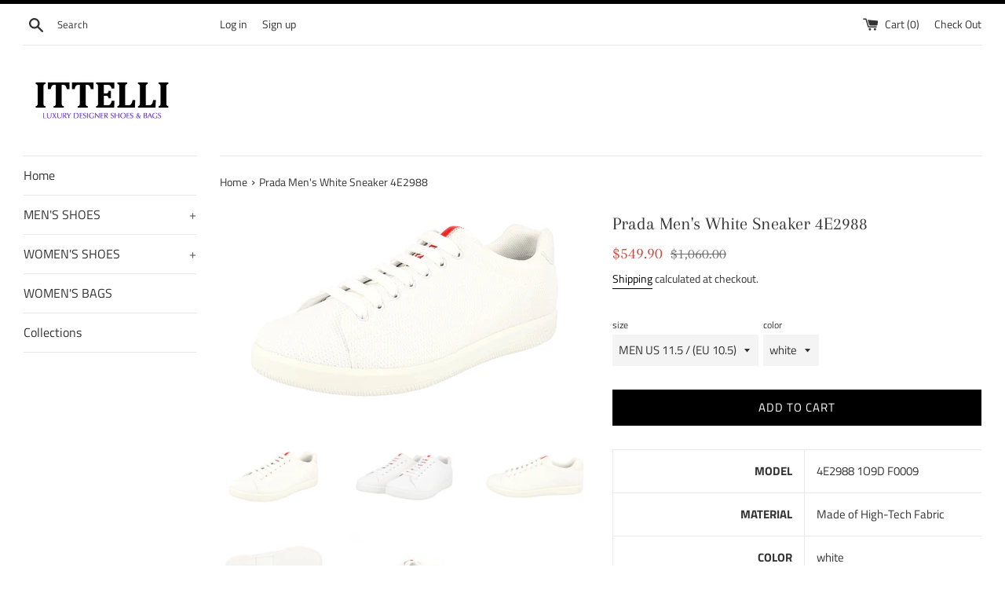

--- FILE ---
content_type: text/html; charset=utf-8
request_url: https://shop.ittelli.com/products/4e2988_1o9d_f0009
body_size: 27995
content:
<!doctype html>
<html class="supports-no-js" lang="en">
<head>
  <meta charset="utf-8">
  <meta http-equiv="X-UA-Compatible" content="IE=edge,chrome=1">
  <meta name="viewport" content="width=device-width,initial-scale=1">
  <meta name="theme-color" content="">
  <link rel="canonical" href="https://shop.ittelli.com/products/4e2988_1o9d_f0009">

  

  <title>
  Prada Men&#39;s Textile Sneaker &ndash; ITTELLI
  </title>

  
    <meta name="description" content="MODEL 4E2988 1O9D F0009 MATERIAL Made of High-Tech Fabric COLOR white *(EU SIZE) describes the size shown on the shoe box &amp;amp; on/inside the shoe itself.">
  

  <!-- /snippets/social-meta-tags.liquid -->




<meta property="og:site_name" content="ITTELLI">
<meta property="og:url" content="https://shop.ittelli.com/products/4e2988_1o9d_f0009">
<meta property="og:title" content="Prada Men's White Sneaker 4E2988">
<meta property="og:type" content="product">
<meta property="og:description" content="MODEL 4E2988 1O9D F0009 MATERIAL Made of High-Tech Fabric COLOR white *(EU SIZE) describes the size shown on the shoe box &amp;amp; on/inside the shoe itself.">

  <meta property="og:price:amount" content="549.90">
  <meta property="og:price:currency" content="USD">

<meta property="og:image" content="http://shop.ittelli.com/cdn/shop/files/4E2988_1O9D_F0009_0001_d4017589-8893-4aa7-98ab-c2da54aaaa9e_1200x1200.jpg?v=1762005631"><meta property="og:image" content="http://shop.ittelli.com/cdn/shop/files/4E2988_1O9D_F0009_0041_46a9d462-4cdd-4b69-a743-d7765a27e311_1200x1200.jpg?v=1762005631"><meta property="og:image" content="http://shop.ittelli.com/cdn/shop/files/4E2988_1O9D_F0009_0005_1200x1200.jpg?v=1762005631">
<meta property="og:image:secure_url" content="https://shop.ittelli.com/cdn/shop/files/4E2988_1O9D_F0009_0001_d4017589-8893-4aa7-98ab-c2da54aaaa9e_1200x1200.jpg?v=1762005631"><meta property="og:image:secure_url" content="https://shop.ittelli.com/cdn/shop/files/4E2988_1O9D_F0009_0041_46a9d462-4cdd-4b69-a743-d7765a27e311_1200x1200.jpg?v=1762005631"><meta property="og:image:secure_url" content="https://shop.ittelli.com/cdn/shop/files/4E2988_1O9D_F0009_0005_1200x1200.jpg?v=1762005631">


<meta name="twitter:card" content="summary_large_image">
<meta name="twitter:title" content="Prada Men's White Sneaker 4E2988">
<meta name="twitter:description" content="MODEL 4E2988 1O9D F0009 MATERIAL Made of High-Tech Fabric COLOR white *(EU SIZE) describes the size shown on the shoe box &amp;amp; on/inside the shoe itself.">


  <script>
    document.documentElement.className = document.documentElement.className.replace('supports-no-js', 'supports-js');

    var theme = {
      mapStrings: {
        addressError: "Error looking up that address",
        addressNoResults: "No results for that address",
        addressQueryLimit: "You have exceeded the Google API usage limit. Consider upgrading to a \u003ca href=\"https:\/\/developers.google.com\/maps\/premium\/usage-limits\"\u003ePremium Plan\u003c\/a\u003e.",
        authError: "There was a problem authenticating your Google Maps account."
      }
    }
  </script>

  <link href="//shop.ittelli.com/cdn/shop/t/3/assets/theme.scss.css?v=30877543661151034781765024596" rel="stylesheet" type="text/css" media="all" />

  <script>window.performance && window.performance.mark && window.performance.mark('shopify.content_for_header.start');</script><meta name="google-site-verification" content="Tlhiovi8FAjiM1rpYfhF5o2nuKTL6yoh4Oz3ShfmQOQ">
<meta name="google-site-verification" content="iYvpDai3KWnVY1wpb8EN73ot7dJtTkYZaZvkf-_l0VM">
<meta name="facebook-domain-verification" content="1z00wqcot4z124eyp82xm2yuvprbmh">
<meta id="shopify-digital-wallet" name="shopify-digital-wallet" content="/1332084833/digital_wallets/dialog">
<meta name="shopify-checkout-api-token" content="eebec19228cfd582c426486830cd27cd">
<meta id="in-context-paypal-metadata" data-shop-id="1332084833" data-venmo-supported="false" data-environment="production" data-locale="en_US" data-paypal-v4="true" data-currency="USD">
<link rel="alternate" type="application/json+oembed" href="https://shop.ittelli.com/products/4e2988_1o9d_f0009.oembed">
<script async="async" src="/checkouts/internal/preloads.js?locale=en-US"></script>
<link rel="preconnect" href="https://shop.app" crossorigin="anonymous">
<script async="async" src="https://shop.app/checkouts/internal/preloads.js?locale=en-US&shop_id=1332084833" crossorigin="anonymous"></script>
<script id="apple-pay-shop-capabilities" type="application/json">{"shopId":1332084833,"countryCode":"DE","currencyCode":"USD","merchantCapabilities":["supports3DS"],"merchantId":"gid:\/\/shopify\/Shop\/1332084833","merchantName":"ITTELLI","requiredBillingContactFields":["postalAddress","email"],"requiredShippingContactFields":["postalAddress","email"],"shippingType":"shipping","supportedNetworks":["visa","maestro","masterCard","amex"],"total":{"type":"pending","label":"ITTELLI","amount":"1.00"},"shopifyPaymentsEnabled":true,"supportsSubscriptions":true}</script>
<script id="shopify-features" type="application/json">{"accessToken":"eebec19228cfd582c426486830cd27cd","betas":["rich-media-storefront-analytics"],"domain":"shop.ittelli.com","predictiveSearch":true,"shopId":1332084833,"locale":"en"}</script>
<script>var Shopify = Shopify || {};
Shopify.shop = "ittelli.myshopify.com";
Shopify.locale = "en";
Shopify.currency = {"active":"USD","rate":"1.0"};
Shopify.country = "US";
Shopify.theme = {"name":"Simple","id":42553573473,"schema_name":"Simple","schema_version":"7.3.3","theme_store_id":578,"role":"main"};
Shopify.theme.handle = "null";
Shopify.theme.style = {"id":null,"handle":null};
Shopify.cdnHost = "shop.ittelli.com/cdn";
Shopify.routes = Shopify.routes || {};
Shopify.routes.root = "/";</script>
<script type="module">!function(o){(o.Shopify=o.Shopify||{}).modules=!0}(window);</script>
<script>!function(o){function n(){var o=[];function n(){o.push(Array.prototype.slice.apply(arguments))}return n.q=o,n}var t=o.Shopify=o.Shopify||{};t.loadFeatures=n(),t.autoloadFeatures=n()}(window);</script>
<script>
  window.ShopifyPay = window.ShopifyPay || {};
  window.ShopifyPay.apiHost = "shop.app\/pay";
  window.ShopifyPay.redirectState = null;
</script>
<script id="shop-js-analytics" type="application/json">{"pageType":"product"}</script>
<script defer="defer" async type="module" src="//shop.ittelli.com/cdn/shopifycloud/shop-js/modules/v2/client.init-shop-cart-sync_BdyHc3Nr.en.esm.js"></script>
<script defer="defer" async type="module" src="//shop.ittelli.com/cdn/shopifycloud/shop-js/modules/v2/chunk.common_Daul8nwZ.esm.js"></script>
<script type="module">
  await import("//shop.ittelli.com/cdn/shopifycloud/shop-js/modules/v2/client.init-shop-cart-sync_BdyHc3Nr.en.esm.js");
await import("//shop.ittelli.com/cdn/shopifycloud/shop-js/modules/v2/chunk.common_Daul8nwZ.esm.js");

  window.Shopify.SignInWithShop?.initShopCartSync?.({"fedCMEnabled":true,"windoidEnabled":true});

</script>
<script>
  window.Shopify = window.Shopify || {};
  if (!window.Shopify.featureAssets) window.Shopify.featureAssets = {};
  window.Shopify.featureAssets['shop-js'] = {"shop-cart-sync":["modules/v2/client.shop-cart-sync_QYOiDySF.en.esm.js","modules/v2/chunk.common_Daul8nwZ.esm.js"],"init-fed-cm":["modules/v2/client.init-fed-cm_DchLp9rc.en.esm.js","modules/v2/chunk.common_Daul8nwZ.esm.js"],"shop-button":["modules/v2/client.shop-button_OV7bAJc5.en.esm.js","modules/v2/chunk.common_Daul8nwZ.esm.js"],"init-windoid":["modules/v2/client.init-windoid_DwxFKQ8e.en.esm.js","modules/v2/chunk.common_Daul8nwZ.esm.js"],"shop-cash-offers":["modules/v2/client.shop-cash-offers_DWtL6Bq3.en.esm.js","modules/v2/chunk.common_Daul8nwZ.esm.js","modules/v2/chunk.modal_CQq8HTM6.esm.js"],"shop-toast-manager":["modules/v2/client.shop-toast-manager_CX9r1SjA.en.esm.js","modules/v2/chunk.common_Daul8nwZ.esm.js"],"init-shop-email-lookup-coordinator":["modules/v2/client.init-shop-email-lookup-coordinator_UhKnw74l.en.esm.js","modules/v2/chunk.common_Daul8nwZ.esm.js"],"pay-button":["modules/v2/client.pay-button_DzxNnLDY.en.esm.js","modules/v2/chunk.common_Daul8nwZ.esm.js"],"avatar":["modules/v2/client.avatar_BTnouDA3.en.esm.js"],"init-shop-cart-sync":["modules/v2/client.init-shop-cart-sync_BdyHc3Nr.en.esm.js","modules/v2/chunk.common_Daul8nwZ.esm.js"],"shop-login-button":["modules/v2/client.shop-login-button_D8B466_1.en.esm.js","modules/v2/chunk.common_Daul8nwZ.esm.js","modules/v2/chunk.modal_CQq8HTM6.esm.js"],"init-customer-accounts-sign-up":["modules/v2/client.init-customer-accounts-sign-up_C8fpPm4i.en.esm.js","modules/v2/client.shop-login-button_D8B466_1.en.esm.js","modules/v2/chunk.common_Daul8nwZ.esm.js","modules/v2/chunk.modal_CQq8HTM6.esm.js"],"init-shop-for-new-customer-accounts":["modules/v2/client.init-shop-for-new-customer-accounts_CVTO0Ztu.en.esm.js","modules/v2/client.shop-login-button_D8B466_1.en.esm.js","modules/v2/chunk.common_Daul8nwZ.esm.js","modules/v2/chunk.modal_CQq8HTM6.esm.js"],"init-customer-accounts":["modules/v2/client.init-customer-accounts_dRgKMfrE.en.esm.js","modules/v2/client.shop-login-button_D8B466_1.en.esm.js","modules/v2/chunk.common_Daul8nwZ.esm.js","modules/v2/chunk.modal_CQq8HTM6.esm.js"],"shop-follow-button":["modules/v2/client.shop-follow-button_CkZpjEct.en.esm.js","modules/v2/chunk.common_Daul8nwZ.esm.js","modules/v2/chunk.modal_CQq8HTM6.esm.js"],"lead-capture":["modules/v2/client.lead-capture_BntHBhfp.en.esm.js","modules/v2/chunk.common_Daul8nwZ.esm.js","modules/v2/chunk.modal_CQq8HTM6.esm.js"],"checkout-modal":["modules/v2/client.checkout-modal_CfxcYbTm.en.esm.js","modules/v2/chunk.common_Daul8nwZ.esm.js","modules/v2/chunk.modal_CQq8HTM6.esm.js"],"shop-login":["modules/v2/client.shop-login_Da4GZ2H6.en.esm.js","modules/v2/chunk.common_Daul8nwZ.esm.js","modules/v2/chunk.modal_CQq8HTM6.esm.js"],"payment-terms":["modules/v2/client.payment-terms_MV4M3zvL.en.esm.js","modules/v2/chunk.common_Daul8nwZ.esm.js","modules/v2/chunk.modal_CQq8HTM6.esm.js"]};
</script>
<script id="__st">var __st={"a":1332084833,"offset":3600,"reqid":"06f8bb10-3f8b-4379-9e75-b43a758b1082-1768976624","pageurl":"shop.ittelli.com\/products\/4e2988_1o9d_f0009","u":"cc16073002ce","p":"product","rtyp":"product","rid":9741938196746};</script>
<script>window.ShopifyPaypalV4VisibilityTracking = true;</script>
<script id="captcha-bootstrap">!function(){'use strict';const t='contact',e='account',n='new_comment',o=[[t,t],['blogs',n],['comments',n],[t,'customer']],c=[[e,'customer_login'],[e,'guest_login'],[e,'recover_customer_password'],[e,'create_customer']],r=t=>t.map((([t,e])=>`form[action*='/${t}']:not([data-nocaptcha='true']) input[name='form_type'][value='${e}']`)).join(','),a=t=>()=>t?[...document.querySelectorAll(t)].map((t=>t.form)):[];function s(){const t=[...o],e=r(t);return a(e)}const i='password',u='form_key',d=['recaptcha-v3-token','g-recaptcha-response','h-captcha-response',i],f=()=>{try{return window.sessionStorage}catch{return}},m='__shopify_v',_=t=>t.elements[u];function p(t,e,n=!1){try{const o=window.sessionStorage,c=JSON.parse(o.getItem(e)),{data:r}=function(t){const{data:e,action:n}=t;return t[m]||n?{data:e,action:n}:{data:t,action:n}}(c);for(const[e,n]of Object.entries(r))t.elements[e]&&(t.elements[e].value=n);n&&o.removeItem(e)}catch(o){console.error('form repopulation failed',{error:o})}}const l='form_type',E='cptcha';function T(t){t.dataset[E]=!0}const w=window,h=w.document,L='Shopify',v='ce_forms',y='captcha';let A=!1;((t,e)=>{const n=(g='f06e6c50-85a8-45c8-87d0-21a2b65856fe',I='https://cdn.shopify.com/shopifycloud/storefront-forms-hcaptcha/ce_storefront_forms_captcha_hcaptcha.v1.5.2.iife.js',D={infoText:'Protected by hCaptcha',privacyText:'Privacy',termsText:'Terms'},(t,e,n)=>{const o=w[L][v],c=o.bindForm;if(c)return c(t,g,e,D).then(n);var r;o.q.push([[t,g,e,D],n]),r=I,A||(h.body.append(Object.assign(h.createElement('script'),{id:'captcha-provider',async:!0,src:r})),A=!0)});var g,I,D;w[L]=w[L]||{},w[L][v]=w[L][v]||{},w[L][v].q=[],w[L][y]=w[L][y]||{},w[L][y].protect=function(t,e){n(t,void 0,e),T(t)},Object.freeze(w[L][y]),function(t,e,n,w,h,L){const[v,y,A,g]=function(t,e,n){const i=e?o:[],u=t?c:[],d=[...i,...u],f=r(d),m=r(i),_=r(d.filter((([t,e])=>n.includes(e))));return[a(f),a(m),a(_),s()]}(w,h,L),I=t=>{const e=t.target;return e instanceof HTMLFormElement?e:e&&e.form},D=t=>v().includes(t);t.addEventListener('submit',(t=>{const e=I(t);if(!e)return;const n=D(e)&&!e.dataset.hcaptchaBound&&!e.dataset.recaptchaBound,o=_(e),c=g().includes(e)&&(!o||!o.value);(n||c)&&t.preventDefault(),c&&!n&&(function(t){try{if(!f())return;!function(t){const e=f();if(!e)return;const n=_(t);if(!n)return;const o=n.value;o&&e.removeItem(o)}(t);const e=Array.from(Array(32),(()=>Math.random().toString(36)[2])).join('');!function(t,e){_(t)||t.append(Object.assign(document.createElement('input'),{type:'hidden',name:u})),t.elements[u].value=e}(t,e),function(t,e){const n=f();if(!n)return;const o=[...t.querySelectorAll(`input[type='${i}']`)].map((({name:t})=>t)),c=[...d,...o],r={};for(const[a,s]of new FormData(t).entries())c.includes(a)||(r[a]=s);n.setItem(e,JSON.stringify({[m]:1,action:t.action,data:r}))}(t,e)}catch(e){console.error('failed to persist form',e)}}(e),e.submit())}));const S=(t,e)=>{t&&!t.dataset[E]&&(n(t,e.some((e=>e===t))),T(t))};for(const o of['focusin','change'])t.addEventListener(o,(t=>{const e=I(t);D(e)&&S(e,y())}));const B=e.get('form_key'),M=e.get(l),P=B&&M;t.addEventListener('DOMContentLoaded',(()=>{const t=y();if(P)for(const e of t)e.elements[l].value===M&&p(e,B);[...new Set([...A(),...v().filter((t=>'true'===t.dataset.shopifyCaptcha))])].forEach((e=>S(e,t)))}))}(h,new URLSearchParams(w.location.search),n,t,e,['guest_login'])})(!0,!0)}();</script>
<script integrity="sha256-4kQ18oKyAcykRKYeNunJcIwy7WH5gtpwJnB7kiuLZ1E=" data-source-attribution="shopify.loadfeatures" defer="defer" src="//shop.ittelli.com/cdn/shopifycloud/storefront/assets/storefront/load_feature-a0a9edcb.js" crossorigin="anonymous"></script>
<script crossorigin="anonymous" defer="defer" src="//shop.ittelli.com/cdn/shopifycloud/storefront/assets/shopify_pay/storefront-65b4c6d7.js?v=20250812"></script>
<script data-source-attribution="shopify.dynamic_checkout.dynamic.init">var Shopify=Shopify||{};Shopify.PaymentButton=Shopify.PaymentButton||{isStorefrontPortableWallets:!0,init:function(){window.Shopify.PaymentButton.init=function(){};var t=document.createElement("script");t.src="https://shop.ittelli.com/cdn/shopifycloud/portable-wallets/latest/portable-wallets.en.js",t.type="module",document.head.appendChild(t)}};
</script>
<script data-source-attribution="shopify.dynamic_checkout.buyer_consent">
  function portableWalletsHideBuyerConsent(e){var t=document.getElementById("shopify-buyer-consent"),n=document.getElementById("shopify-subscription-policy-button");t&&n&&(t.classList.add("hidden"),t.setAttribute("aria-hidden","true"),n.removeEventListener("click",e))}function portableWalletsShowBuyerConsent(e){var t=document.getElementById("shopify-buyer-consent"),n=document.getElementById("shopify-subscription-policy-button");t&&n&&(t.classList.remove("hidden"),t.removeAttribute("aria-hidden"),n.addEventListener("click",e))}window.Shopify?.PaymentButton&&(window.Shopify.PaymentButton.hideBuyerConsent=portableWalletsHideBuyerConsent,window.Shopify.PaymentButton.showBuyerConsent=portableWalletsShowBuyerConsent);
</script>
<script data-source-attribution="shopify.dynamic_checkout.cart.bootstrap">document.addEventListener("DOMContentLoaded",(function(){function t(){return document.querySelector("shopify-accelerated-checkout-cart, shopify-accelerated-checkout")}if(t())Shopify.PaymentButton.init();else{new MutationObserver((function(e,n){t()&&(Shopify.PaymentButton.init(),n.disconnect())})).observe(document.body,{childList:!0,subtree:!0})}}));
</script>
<link id="shopify-accelerated-checkout-styles" rel="stylesheet" media="screen" href="https://shop.ittelli.com/cdn/shopifycloud/portable-wallets/latest/accelerated-checkout-backwards-compat.css" crossorigin="anonymous">
<style id="shopify-accelerated-checkout-cart">
        #shopify-buyer-consent {
  margin-top: 1em;
  display: inline-block;
  width: 100%;
}

#shopify-buyer-consent.hidden {
  display: none;
}

#shopify-subscription-policy-button {
  background: none;
  border: none;
  padding: 0;
  text-decoration: underline;
  font-size: inherit;
  cursor: pointer;
}

#shopify-subscription-policy-button::before {
  box-shadow: none;
}

      </style>

<script>window.performance && window.performance.mark && window.performance.mark('shopify.content_for_header.end');</script>

  <script src="//shop.ittelli.com/cdn/shop/t/3/assets/jquery-1.11.0.min.js?v=32460426840832490021542122071" type="text/javascript"></script>
  <script src="//shop.ittelli.com/cdn/shop/t/3/assets/modernizr.min.js?v=44044439420609591321542122072" type="text/javascript"></script>

  <script src="//shop.ittelli.com/cdn/shop/t/3/assets/lazysizes.min.js?v=71745035489482760341542122072" async="async"></script>

  
<link href="https://monorail-edge.shopifysvc.com" rel="dns-prefetch">
<script>(function(){if ("sendBeacon" in navigator && "performance" in window) {try {var session_token_from_headers = performance.getEntriesByType('navigation')[0].serverTiming.find(x => x.name == '_s').description;} catch {var session_token_from_headers = undefined;}var session_cookie_matches = document.cookie.match(/_shopify_s=([^;]*)/);var session_token_from_cookie = session_cookie_matches && session_cookie_matches.length === 2 ? session_cookie_matches[1] : "";var session_token = session_token_from_headers || session_token_from_cookie || "";function handle_abandonment_event(e) {var entries = performance.getEntries().filter(function(entry) {return /monorail-edge.shopifysvc.com/.test(entry.name);});if (!window.abandonment_tracked && entries.length === 0) {window.abandonment_tracked = true;var currentMs = Date.now();var navigation_start = performance.timing.navigationStart;var payload = {shop_id: 1332084833,url: window.location.href,navigation_start,duration: currentMs - navigation_start,session_token,page_type: "product"};window.navigator.sendBeacon("https://monorail-edge.shopifysvc.com/v1/produce", JSON.stringify({schema_id: "online_store_buyer_site_abandonment/1.1",payload: payload,metadata: {event_created_at_ms: currentMs,event_sent_at_ms: currentMs}}));}}window.addEventListener('pagehide', handle_abandonment_event);}}());</script>
<script id="web-pixels-manager-setup">(function e(e,d,r,n,o){if(void 0===o&&(o={}),!Boolean(null===(a=null===(i=window.Shopify)||void 0===i?void 0:i.analytics)||void 0===a?void 0:a.replayQueue)){var i,a;window.Shopify=window.Shopify||{};var t=window.Shopify;t.analytics=t.analytics||{};var s=t.analytics;s.replayQueue=[],s.publish=function(e,d,r){return s.replayQueue.push([e,d,r]),!0};try{self.performance.mark("wpm:start")}catch(e){}var l=function(){var e={modern:/Edge?\/(1{2}[4-9]|1[2-9]\d|[2-9]\d{2}|\d{4,})\.\d+(\.\d+|)|Firefox\/(1{2}[4-9]|1[2-9]\d|[2-9]\d{2}|\d{4,})\.\d+(\.\d+|)|Chrom(ium|e)\/(9{2}|\d{3,})\.\d+(\.\d+|)|(Maci|X1{2}).+ Version\/(15\.\d+|(1[6-9]|[2-9]\d|\d{3,})\.\d+)([,.]\d+|)( \(\w+\)|)( Mobile\/\w+|) Safari\/|Chrome.+OPR\/(9{2}|\d{3,})\.\d+\.\d+|(CPU[ +]OS|iPhone[ +]OS|CPU[ +]iPhone|CPU IPhone OS|CPU iPad OS)[ +]+(15[._]\d+|(1[6-9]|[2-9]\d|\d{3,})[._]\d+)([._]\d+|)|Android:?[ /-](13[3-9]|1[4-9]\d|[2-9]\d{2}|\d{4,})(\.\d+|)(\.\d+|)|Android.+Firefox\/(13[5-9]|1[4-9]\d|[2-9]\d{2}|\d{4,})\.\d+(\.\d+|)|Android.+Chrom(ium|e)\/(13[3-9]|1[4-9]\d|[2-9]\d{2}|\d{4,})\.\d+(\.\d+|)|SamsungBrowser\/([2-9]\d|\d{3,})\.\d+/,legacy:/Edge?\/(1[6-9]|[2-9]\d|\d{3,})\.\d+(\.\d+|)|Firefox\/(5[4-9]|[6-9]\d|\d{3,})\.\d+(\.\d+|)|Chrom(ium|e)\/(5[1-9]|[6-9]\d|\d{3,})\.\d+(\.\d+|)([\d.]+$|.*Safari\/(?![\d.]+ Edge\/[\d.]+$))|(Maci|X1{2}).+ Version\/(10\.\d+|(1[1-9]|[2-9]\d|\d{3,})\.\d+)([,.]\d+|)( \(\w+\)|)( Mobile\/\w+|) Safari\/|Chrome.+OPR\/(3[89]|[4-9]\d|\d{3,})\.\d+\.\d+|(CPU[ +]OS|iPhone[ +]OS|CPU[ +]iPhone|CPU IPhone OS|CPU iPad OS)[ +]+(10[._]\d+|(1[1-9]|[2-9]\d|\d{3,})[._]\d+)([._]\d+|)|Android:?[ /-](13[3-9]|1[4-9]\d|[2-9]\d{2}|\d{4,})(\.\d+|)(\.\d+|)|Mobile Safari.+OPR\/([89]\d|\d{3,})\.\d+\.\d+|Android.+Firefox\/(13[5-9]|1[4-9]\d|[2-9]\d{2}|\d{4,})\.\d+(\.\d+|)|Android.+Chrom(ium|e)\/(13[3-9]|1[4-9]\d|[2-9]\d{2}|\d{4,})\.\d+(\.\d+|)|Android.+(UC? ?Browser|UCWEB|U3)[ /]?(15\.([5-9]|\d{2,})|(1[6-9]|[2-9]\d|\d{3,})\.\d+)\.\d+|SamsungBrowser\/(5\.\d+|([6-9]|\d{2,})\.\d+)|Android.+MQ{2}Browser\/(14(\.(9|\d{2,})|)|(1[5-9]|[2-9]\d|\d{3,})(\.\d+|))(\.\d+|)|K[Aa][Ii]OS\/(3\.\d+|([4-9]|\d{2,})\.\d+)(\.\d+|)/},d=e.modern,r=e.legacy,n=navigator.userAgent;return n.match(d)?"modern":n.match(r)?"legacy":"unknown"}(),u="modern"===l?"modern":"legacy",c=(null!=n?n:{modern:"",legacy:""})[u],f=function(e){return[e.baseUrl,"/wpm","/b",e.hashVersion,"modern"===e.buildTarget?"m":"l",".js"].join("")}({baseUrl:d,hashVersion:r,buildTarget:u}),m=function(e){var d=e.version,r=e.bundleTarget,n=e.surface,o=e.pageUrl,i=e.monorailEndpoint;return{emit:function(e){var a=e.status,t=e.errorMsg,s=(new Date).getTime(),l=JSON.stringify({metadata:{event_sent_at_ms:s},events:[{schema_id:"web_pixels_manager_load/3.1",payload:{version:d,bundle_target:r,page_url:o,status:a,surface:n,error_msg:t},metadata:{event_created_at_ms:s}}]});if(!i)return console&&console.warn&&console.warn("[Web Pixels Manager] No Monorail endpoint provided, skipping logging."),!1;try{return self.navigator.sendBeacon.bind(self.navigator)(i,l)}catch(e){}var u=new XMLHttpRequest;try{return u.open("POST",i,!0),u.setRequestHeader("Content-Type","text/plain"),u.send(l),!0}catch(e){return console&&console.warn&&console.warn("[Web Pixels Manager] Got an unhandled error while logging to Monorail."),!1}}}}({version:r,bundleTarget:l,surface:e.surface,pageUrl:self.location.href,monorailEndpoint:e.monorailEndpoint});try{o.browserTarget=l,function(e){var d=e.src,r=e.async,n=void 0===r||r,o=e.onload,i=e.onerror,a=e.sri,t=e.scriptDataAttributes,s=void 0===t?{}:t,l=document.createElement("script"),u=document.querySelector("head"),c=document.querySelector("body");if(l.async=n,l.src=d,a&&(l.integrity=a,l.crossOrigin="anonymous"),s)for(var f in s)if(Object.prototype.hasOwnProperty.call(s,f))try{l.dataset[f]=s[f]}catch(e){}if(o&&l.addEventListener("load",o),i&&l.addEventListener("error",i),u)u.appendChild(l);else{if(!c)throw new Error("Did not find a head or body element to append the script");c.appendChild(l)}}({src:f,async:!0,onload:function(){if(!function(){var e,d;return Boolean(null===(d=null===(e=window.Shopify)||void 0===e?void 0:e.analytics)||void 0===d?void 0:d.initialized)}()){var d=window.webPixelsManager.init(e)||void 0;if(d){var r=window.Shopify.analytics;r.replayQueue.forEach((function(e){var r=e[0],n=e[1],o=e[2];d.publishCustomEvent(r,n,o)})),r.replayQueue=[],r.publish=d.publishCustomEvent,r.visitor=d.visitor,r.initialized=!0}}},onerror:function(){return m.emit({status:"failed",errorMsg:"".concat(f," has failed to load")})},sri:function(e){var d=/^sha384-[A-Za-z0-9+/=]+$/;return"string"==typeof e&&d.test(e)}(c)?c:"",scriptDataAttributes:o}),m.emit({status:"loading"})}catch(e){m.emit({status:"failed",errorMsg:(null==e?void 0:e.message)||"Unknown error"})}}})({shopId: 1332084833,storefrontBaseUrl: "https://shop.ittelli.com",extensionsBaseUrl: "https://extensions.shopifycdn.com/cdn/shopifycloud/web-pixels-manager",monorailEndpoint: "https://monorail-edge.shopifysvc.com/unstable/produce_batch",surface: "storefront-renderer",enabledBetaFlags: ["2dca8a86"],webPixelsConfigList: [{"id":"1175421194","configuration":"{\"config\":\"{\\\"google_tag_ids\\\":[\\\"AW-730451426\\\",\\\"GT-5MRCWRN\\\"],\\\"target_country\\\":\\\"US\\\",\\\"gtag_events\\\":[{\\\"type\\\":\\\"begin_checkout\\\",\\\"action_label\\\":\\\"AW-730451426\\\/k-oPCO27qaMBEOKbp9wC\\\"},{\\\"type\\\":\\\"search\\\",\\\"action_label\\\":\\\"AW-730451426\\\/pRAGCPC7qaMBEOKbp9wC\\\"},{\\\"type\\\":\\\"view_item\\\",\\\"action_label\\\":[\\\"AW-730451426\\\/f2ScCOe7qaMBEOKbp9wC\\\",\\\"MC-71W7B20399\\\"]},{\\\"type\\\":\\\"purchase\\\",\\\"action_label\\\":[\\\"AW-730451426\\\/AUK8COS7qaMBEOKbp9wC\\\",\\\"MC-71W7B20399\\\"]},{\\\"type\\\":\\\"page_view\\\",\\\"action_label\\\":[\\\"AW-730451426\\\/ZyJ1COG7qaMBEOKbp9wC\\\",\\\"MC-71W7B20399\\\"]},{\\\"type\\\":\\\"add_payment_info\\\",\\\"action_label\\\":\\\"AW-730451426\\\/CVfbCPO7qaMBEOKbp9wC\\\"},{\\\"type\\\":\\\"add_to_cart\\\",\\\"action_label\\\":\\\"AW-730451426\\\/wpahCOq7qaMBEOKbp9wC\\\"}],\\\"enable_monitoring_mode\\\":false}\"}","eventPayloadVersion":"v1","runtimeContext":"OPEN","scriptVersion":"b2a88bafab3e21179ed38636efcd8a93","type":"APP","apiClientId":1780363,"privacyPurposes":[],"dataSharingAdjustments":{"protectedCustomerApprovalScopes":["read_customer_address","read_customer_email","read_customer_name","read_customer_personal_data","read_customer_phone"]}},{"id":"428638474","configuration":"{\"pixel_id\":\"750186558740519\",\"pixel_type\":\"facebook_pixel\",\"metaapp_system_user_token\":\"-\"}","eventPayloadVersion":"v1","runtimeContext":"OPEN","scriptVersion":"ca16bc87fe92b6042fbaa3acc2fbdaa6","type":"APP","apiClientId":2329312,"privacyPurposes":["ANALYTICS","MARKETING","SALE_OF_DATA"],"dataSharingAdjustments":{"protectedCustomerApprovalScopes":["read_customer_address","read_customer_email","read_customer_name","read_customer_personal_data","read_customer_phone"]}},{"id":"shopify-app-pixel","configuration":"{}","eventPayloadVersion":"v1","runtimeContext":"STRICT","scriptVersion":"0450","apiClientId":"shopify-pixel","type":"APP","privacyPurposes":["ANALYTICS","MARKETING"]},{"id":"shopify-custom-pixel","eventPayloadVersion":"v1","runtimeContext":"LAX","scriptVersion":"0450","apiClientId":"shopify-pixel","type":"CUSTOM","privacyPurposes":["ANALYTICS","MARKETING"]}],isMerchantRequest: false,initData: {"shop":{"name":"ITTELLI","paymentSettings":{"currencyCode":"USD"},"myshopifyDomain":"ittelli.myshopify.com","countryCode":"DE","storefrontUrl":"https:\/\/shop.ittelli.com"},"customer":null,"cart":null,"checkout":null,"productVariants":[{"price":{"amount":549.9,"currencyCode":"USD"},"product":{"title":"Prada Men's White Sneaker 4E2988","vendor":"Prada","id":"9741938196746","untranslatedTitle":"Prada Men's White Sneaker 4E2988","url":"\/products\/4e2988_1o9d_f0009","type":"Sneaker \/ Shoes"},"id":"50077068263690","image":{"src":"\/\/shop.ittelli.com\/cdn\/shop\/files\/4E2988_1O9D_F0009_0001_d4017589-8893-4aa7-98ab-c2da54aaaa9e.jpg?v=1762005631"},"sku":"4E2988_1O9D_F0009-10.5","title":"MEN US 11.5 \/ (EU 10.5) \/ white","untranslatedTitle":"MEN US 11.5 \/ (EU 10.5) \/ white"},{"price":{"amount":549.9,"currencyCode":"USD"},"product":{"title":"Prada Men's White Sneaker 4E2988","vendor":"Prada","id":"9741938196746","untranslatedTitle":"Prada Men's White Sneaker 4E2988","url":"\/products\/4e2988_1o9d_f0009","type":"Sneaker \/ Shoes"},"id":"50077068296458","image":{"src":"\/\/shop.ittelli.com\/cdn\/shop\/files\/4E2988_1O9D_F0009_0001_d4017589-8893-4aa7-98ab-c2da54aaaa9e.jpg?v=1762005631"},"sku":"4E2988_1O9D_F0009-8.5","title":"MEN US 9.5 \/ (EU 8.5) \/ white","untranslatedTitle":"MEN US 9.5 \/ (EU 8.5) \/ white"}],"purchasingCompany":null},},"https://shop.ittelli.com/cdn","fcfee988w5aeb613cpc8e4bc33m6693e112",{"modern":"","legacy":""},{"shopId":"1332084833","storefrontBaseUrl":"https:\/\/shop.ittelli.com","extensionBaseUrl":"https:\/\/extensions.shopifycdn.com\/cdn\/shopifycloud\/web-pixels-manager","surface":"storefront-renderer","enabledBetaFlags":"[\"2dca8a86\"]","isMerchantRequest":"false","hashVersion":"fcfee988w5aeb613cpc8e4bc33m6693e112","publish":"custom","events":"[[\"page_viewed\",{}],[\"product_viewed\",{\"productVariant\":{\"price\":{\"amount\":549.9,\"currencyCode\":\"USD\"},\"product\":{\"title\":\"Prada Men's White Sneaker 4E2988\",\"vendor\":\"Prada\",\"id\":\"9741938196746\",\"untranslatedTitle\":\"Prada Men's White Sneaker 4E2988\",\"url\":\"\/products\/4e2988_1o9d_f0009\",\"type\":\"Sneaker \/ Shoes\"},\"id\":\"50077068263690\",\"image\":{\"src\":\"\/\/shop.ittelli.com\/cdn\/shop\/files\/4E2988_1O9D_F0009_0001_d4017589-8893-4aa7-98ab-c2da54aaaa9e.jpg?v=1762005631\"},\"sku\":\"4E2988_1O9D_F0009-10.5\",\"title\":\"MEN US 11.5 \/ (EU 10.5) \/ white\",\"untranslatedTitle\":\"MEN US 11.5 \/ (EU 10.5) \/ white\"}}]]"});</script><script>
  window.ShopifyAnalytics = window.ShopifyAnalytics || {};
  window.ShopifyAnalytics.meta = window.ShopifyAnalytics.meta || {};
  window.ShopifyAnalytics.meta.currency = 'USD';
  var meta = {"product":{"id":9741938196746,"gid":"gid:\/\/shopify\/Product\/9741938196746","vendor":"Prada","type":"Sneaker \/ Shoes","handle":"4e2988_1o9d_f0009","variants":[{"id":50077068263690,"price":54990,"name":"Prada Men's White Sneaker 4E2988 - MEN US 11.5 \/ (EU 10.5) \/ white","public_title":"MEN US 11.5 \/ (EU 10.5) \/ white","sku":"4E2988_1O9D_F0009-10.5"},{"id":50077068296458,"price":54990,"name":"Prada Men's White Sneaker 4E2988 - MEN US 9.5 \/ (EU 8.5) \/ white","public_title":"MEN US 9.5 \/ (EU 8.5) \/ white","sku":"4E2988_1O9D_F0009-8.5"}],"remote":false},"page":{"pageType":"product","resourceType":"product","resourceId":9741938196746,"requestId":"06f8bb10-3f8b-4379-9e75-b43a758b1082-1768976624"}};
  for (var attr in meta) {
    window.ShopifyAnalytics.meta[attr] = meta[attr];
  }
</script>
<script class="analytics">
  (function () {
    var customDocumentWrite = function(content) {
      var jquery = null;

      if (window.jQuery) {
        jquery = window.jQuery;
      } else if (window.Checkout && window.Checkout.$) {
        jquery = window.Checkout.$;
      }

      if (jquery) {
        jquery('body').append(content);
      }
    };

    var hasLoggedConversion = function(token) {
      if (token) {
        return document.cookie.indexOf('loggedConversion=' + token) !== -1;
      }
      return false;
    }

    var setCookieIfConversion = function(token) {
      if (token) {
        var twoMonthsFromNow = new Date(Date.now());
        twoMonthsFromNow.setMonth(twoMonthsFromNow.getMonth() + 2);

        document.cookie = 'loggedConversion=' + token + '; expires=' + twoMonthsFromNow;
      }
    }

    var trekkie = window.ShopifyAnalytics.lib = window.trekkie = window.trekkie || [];
    if (trekkie.integrations) {
      return;
    }
    trekkie.methods = [
      'identify',
      'page',
      'ready',
      'track',
      'trackForm',
      'trackLink'
    ];
    trekkie.factory = function(method) {
      return function() {
        var args = Array.prototype.slice.call(arguments);
        args.unshift(method);
        trekkie.push(args);
        return trekkie;
      };
    };
    for (var i = 0; i < trekkie.methods.length; i++) {
      var key = trekkie.methods[i];
      trekkie[key] = trekkie.factory(key);
    }
    trekkie.load = function(config) {
      trekkie.config = config || {};
      trekkie.config.initialDocumentCookie = document.cookie;
      var first = document.getElementsByTagName('script')[0];
      var script = document.createElement('script');
      script.type = 'text/javascript';
      script.onerror = function(e) {
        var scriptFallback = document.createElement('script');
        scriptFallback.type = 'text/javascript';
        scriptFallback.onerror = function(error) {
                var Monorail = {
      produce: function produce(monorailDomain, schemaId, payload) {
        var currentMs = new Date().getTime();
        var event = {
          schema_id: schemaId,
          payload: payload,
          metadata: {
            event_created_at_ms: currentMs,
            event_sent_at_ms: currentMs
          }
        };
        return Monorail.sendRequest("https://" + monorailDomain + "/v1/produce", JSON.stringify(event));
      },
      sendRequest: function sendRequest(endpointUrl, payload) {
        // Try the sendBeacon API
        if (window && window.navigator && typeof window.navigator.sendBeacon === 'function' && typeof window.Blob === 'function' && !Monorail.isIos12()) {
          var blobData = new window.Blob([payload], {
            type: 'text/plain'
          });

          if (window.navigator.sendBeacon(endpointUrl, blobData)) {
            return true;
          } // sendBeacon was not successful

        } // XHR beacon

        var xhr = new XMLHttpRequest();

        try {
          xhr.open('POST', endpointUrl);
          xhr.setRequestHeader('Content-Type', 'text/plain');
          xhr.send(payload);
        } catch (e) {
          console.log(e);
        }

        return false;
      },
      isIos12: function isIos12() {
        return window.navigator.userAgent.lastIndexOf('iPhone; CPU iPhone OS 12_') !== -1 || window.navigator.userAgent.lastIndexOf('iPad; CPU OS 12_') !== -1;
      }
    };
    Monorail.produce('monorail-edge.shopifysvc.com',
      'trekkie_storefront_load_errors/1.1',
      {shop_id: 1332084833,
      theme_id: 42553573473,
      app_name: "storefront",
      context_url: window.location.href,
      source_url: "//shop.ittelli.com/cdn/s/trekkie.storefront.cd680fe47e6c39ca5d5df5f0a32d569bc48c0f27.min.js"});

        };
        scriptFallback.async = true;
        scriptFallback.src = '//shop.ittelli.com/cdn/s/trekkie.storefront.cd680fe47e6c39ca5d5df5f0a32d569bc48c0f27.min.js';
        first.parentNode.insertBefore(scriptFallback, first);
      };
      script.async = true;
      script.src = '//shop.ittelli.com/cdn/s/trekkie.storefront.cd680fe47e6c39ca5d5df5f0a32d569bc48c0f27.min.js';
      first.parentNode.insertBefore(script, first);
    };
    trekkie.load(
      {"Trekkie":{"appName":"storefront","development":false,"defaultAttributes":{"shopId":1332084833,"isMerchantRequest":null,"themeId":42553573473,"themeCityHash":"15279031741871253061","contentLanguage":"en","currency":"USD","eventMetadataId":"34017a27-8b60-4230-a8d8-57be10510e4e"},"isServerSideCookieWritingEnabled":true,"monorailRegion":"shop_domain","enabledBetaFlags":["65f19447"]},"Session Attribution":{},"S2S":{"facebookCapiEnabled":true,"source":"trekkie-storefront-renderer","apiClientId":580111}}
    );

    var loaded = false;
    trekkie.ready(function() {
      if (loaded) return;
      loaded = true;

      window.ShopifyAnalytics.lib = window.trekkie;

      var originalDocumentWrite = document.write;
      document.write = customDocumentWrite;
      try { window.ShopifyAnalytics.merchantGoogleAnalytics.call(this); } catch(error) {};
      document.write = originalDocumentWrite;

      window.ShopifyAnalytics.lib.page(null,{"pageType":"product","resourceType":"product","resourceId":9741938196746,"requestId":"06f8bb10-3f8b-4379-9e75-b43a758b1082-1768976624","shopifyEmitted":true});

      var match = window.location.pathname.match(/checkouts\/(.+)\/(thank_you|post_purchase)/)
      var token = match? match[1]: undefined;
      if (!hasLoggedConversion(token)) {
        setCookieIfConversion(token);
        window.ShopifyAnalytics.lib.track("Viewed Product",{"currency":"USD","variantId":50077068263690,"productId":9741938196746,"productGid":"gid:\/\/shopify\/Product\/9741938196746","name":"Prada Men's White Sneaker 4E2988 - MEN US 11.5 \/ (EU 10.5) \/ white","price":"549.90","sku":"4E2988_1O9D_F0009-10.5","brand":"Prada","variant":"MEN US 11.5 \/ (EU 10.5) \/ white","category":"Sneaker \/ Shoes","nonInteraction":true,"remote":false},undefined,undefined,{"shopifyEmitted":true});
      window.ShopifyAnalytics.lib.track("monorail:\/\/trekkie_storefront_viewed_product\/1.1",{"currency":"USD","variantId":50077068263690,"productId":9741938196746,"productGid":"gid:\/\/shopify\/Product\/9741938196746","name":"Prada Men's White Sneaker 4E2988 - MEN US 11.5 \/ (EU 10.5) \/ white","price":"549.90","sku":"4E2988_1O9D_F0009-10.5","brand":"Prada","variant":"MEN US 11.5 \/ (EU 10.5) \/ white","category":"Sneaker \/ Shoes","nonInteraction":true,"remote":false,"referer":"https:\/\/shop.ittelli.com\/products\/4e2988_1o9d_f0009"});
      }
    });


        var eventsListenerScript = document.createElement('script');
        eventsListenerScript.async = true;
        eventsListenerScript.src = "//shop.ittelli.com/cdn/shopifycloud/storefront/assets/shop_events_listener-3da45d37.js";
        document.getElementsByTagName('head')[0].appendChild(eventsListenerScript);

})();</script>
<script
  defer
  src="https://shop.ittelli.com/cdn/shopifycloud/perf-kit/shopify-perf-kit-3.0.4.min.js"
  data-application="storefront-renderer"
  data-shop-id="1332084833"
  data-render-region="gcp-us-east1"
  data-page-type="product"
  data-theme-instance-id="42553573473"
  data-theme-name="Simple"
  data-theme-version="7.3.3"
  data-monorail-region="shop_domain"
  data-resource-timing-sampling-rate="10"
  data-shs="true"
  data-shs-beacon="true"
  data-shs-export-with-fetch="true"
  data-shs-logs-sample-rate="1"
  data-shs-beacon-endpoint="https://shop.ittelli.com/api/collect"
></script>
</head>

<body id="prada-men-39-s-textile-sneaker" class="template-product">

  <a class="in-page-link visually-hidden skip-link" href="#MainContent">Skip to content</a>

  <div id="shopify-section-header" class="shopify-section">
  <div class="page-border"></div>





  <style>
    .site-header__logo {
      width: 200px;
    }
    #HeaderLogoWrapper {
      max-width: 200px !important;
    }
  </style>


<div class="site-wrapper">
  <div class="top-bar grid">

    <div class="grid__item medium-up--one-fifth small--one-half">
      <div class="top-bar__search">
        <a href="/search" class="medium-up--hide">
          <svg aria-hidden="true" focusable="false" role="presentation" class="icon icon-search" viewBox="0 0 20 20"><path fill="#444" d="M18.64 17.02l-5.31-5.31c.81-1.08 1.26-2.43 1.26-3.87C14.5 4.06 11.44 1 7.75 1S1 4.06 1 7.75s3.06 6.75 6.75 6.75c1.44 0 2.79-.45 3.87-1.26l5.31 5.31c.45.45 1.26.54 1.71.09.45-.36.45-1.17 0-1.62zM3.25 7.75c0-2.52 1.98-4.5 4.5-4.5s4.5 1.98 4.5 4.5-1.98 4.5-4.5 4.5-4.5-1.98-4.5-4.5z"/></svg>
        </a>
        <form action="/search" method="get" class="search-bar small--hide" role="search">
          
          <button type="submit" class="search-bar__submit">
            <svg aria-hidden="true" focusable="false" role="presentation" class="icon icon-search" viewBox="0 0 20 20"><path fill="#444" d="M18.64 17.02l-5.31-5.31c.81-1.08 1.26-2.43 1.26-3.87C14.5 4.06 11.44 1 7.75 1S1 4.06 1 7.75s3.06 6.75 6.75 6.75c1.44 0 2.79-.45 3.87-1.26l5.31 5.31c.45.45 1.26.54 1.71.09.45-.36.45-1.17 0-1.62zM3.25 7.75c0-2.52 1.98-4.5 4.5-4.5s4.5 1.98 4.5 4.5-1.98 4.5-4.5 4.5-4.5-1.98-4.5-4.5z"/></svg>
            <span class="icon__fallback-text">Search</span>
          </button>
          <input type="search" name="q" class="search-bar__input" value="" placeholder="Search" aria-label="Search">
        </form>
      </div>
    </div>

    
      <div class="grid__item medium-up--two-fifths small--hide">
        <span class="customer-links small--hide">
          
            <a href="/account/login" id="customer_login_link">Log in</a>
            <span class="vertical-divider"></span>
            <a href="/account/register" id="customer_register_link">Sign up</a>
          
        </span>
      </div>
    

    <div class="grid__item  medium-up--two-fifths  small--one-half text-right">
      <a href="/cart" class="site-header__cart">
        <svg aria-hidden="true" focusable="false" role="presentation" class="icon icon-cart" viewBox="0 0 20 20"><path fill="#444" d="M18.936 5.564c-.144-.175-.35-.207-.55-.207h-.003L6.774 4.286c-.272 0-.417.089-.491.18-.079.096-.16.263-.094.585l2.016 5.705c.163.407.642.673 1.068.673h8.401c.433 0 .854-.285.941-.725l.484-4.571c.045-.221-.015-.388-.163-.567z"/><path fill="#444" d="M17.107 12.5H7.659L4.98 4.117l-.362-1.059c-.138-.401-.292-.559-.695-.559H.924c-.411 0-.748.303-.748.714s.337.714.748.714h2.413l3.002 9.48c.126.38.295.52.942.52h9.825c.411 0 .748-.303.748-.714s-.336-.714-.748-.714zM10.424 16.23a1.498 1.498 0 1 1-2.997 0 1.498 1.498 0 0 1 2.997 0zM16.853 16.23a1.498 1.498 0 1 1-2.997 0 1.498 1.498 0 0 1 2.997 0z"/></svg>
        <span class="small--hide">
          Cart
          (<span id="CartCount">0</span>)
        </span>
      </a>
      <span class="vertical-divider small--hide"></span>
      <a href="/cart" class="site-header__cart small--hide">
        Check Out
      </a>
    </div>
  </div>

  <hr class="small--hide hr--border">

  <header class="site-header grid medium-up--grid--table" role="banner">
    <div class="grid__item small--text-center">
      <div itemscope itemtype="http://schema.org/Organization">
        

        <style>
  
  
  
    #HeaderLogo {
      max-width: 200px;
      max-height: 76.55913978494624px;
    }
    #HeaderLogoWrapper {
      max-width: 200px;
    }
  

  
</style>


        
          <div id="HeaderLogoWrapper" class="supports-js">
            <a href="/" itemprop="url" style="padding-top:38.27956989247312%; display: block;">
              <img id="HeaderLogo"
                   class="lazyload"
                   src="//shop.ittelli.com/cdn/shop/files/logo_2019_150x150.png?v=1613697683"
                   data-src="//shop.ittelli.com/cdn/shop/files/logo_2019_{width}x.png?v=1613697683"
                   data-widths="[180, 360, 540, 720, 900, 1080, 1296, 1512, 1728, 2048]"
                   data-aspectratio="1.6666666666666667"
                   data-sizes="auto"
                   alt="ITTELLI"
                   itemprop="logo">
            </a>
          </div>
          <noscript>
            
            <a href="/" itemprop="url">
              <img class="site-header__logo" src="//shop.ittelli.com/cdn/shop/files/logo_2019_200x.png?v=1613697683"
              srcset="//shop.ittelli.com/cdn/shop/files/logo_2019_200x.png?v=1613697683 1x, //shop.ittelli.com/cdn/shop/files/logo_2019_200x@2x.png?v=1613697683 2x"
              alt="ITTELLI"
              itemprop="logo">
            </a>
          </noscript>
          
        
      </div>
    </div>
    
  </header>
</div>




</div>

    

  <div class="site-wrapper">

    <div class="grid">

      <div id="shopify-section-sidebar" class="shopify-section"><div data-section-id="sidebar" data-section-type="sidebar-section">
  <nav class="grid__item small--text-center medium-up--one-fifth" role="navigation">
    <hr class="hr--small medium-up--hide">
    <button id="ToggleMobileMenu" class="mobile-menu-icon medium-up--hide" aria-haspopup="true" aria-owns="SiteNav">
      <span class="line"></span>
      <span class="line"></span>
      <span class="line"></span>
      <span class="line"></span>
      <span class="icon__fallback-text">Menu</span>
    </button>
    <div id="SiteNav" class="site-nav" role="menu">
      <ul class="list--nav">
        
          
          
            <li class="site-nav__item">
              <a href="/" class="site-nav__link">Home</a>
            </li>
          
        
          
          
            

            

            <li class="site-nav--has-submenu site-nav__item">
              <button class="site-nav__link btn--link site-nav__expand" aria-expanded="false" aria-controls="Collapsible-2">
                MEN&#39;S SHOES
                <span class="site-nav__link__text" aria-hidden="true">+</span>
              </button>
              <ul id="Collapsible-2" class="site-nav__submenu site-nav__submenu--collapsed" aria-hidden="true" style="display: none;">
                
                  
                    <li >
                      <a href="/collections/men-1" class="site-nav__link">:: ALL STYLES ::</a>
                    </li>
                  
                
                  
                    <li >
                      <a href="/collections/mens-business-shoes" class="site-nav__link">BUSINESS SHOES</a>
                    </li>
                  
                
                  
                    <li >
                      <a href="/collections/mens-boots" class="site-nav__link">BOOTS</a>
                    </li>
                  
                
                  
                    <li >
                      <a href="/collections/half-boots" class="site-nav__link">HALF BOOTS</a>
                    </li>
                  
                
                  
                    <li >
                      <a href="/collections/mens-high-top-sneaker" class="site-nav__link">HIGH-TOP SNEAKER</a>
                    </li>
                  
                
                  
                    <li >
                      <a href="/collections/mens-lace-up" class="site-nav__link">LACE-UP SHOES</a>
                    </li>
                  
                
                  
                    <li >
                      <a href="/collections/mens-loafers" class="site-nav__link">LOAFERS</a>
                    </li>
                  
                
                  
                    <li >
                      <a href="/collections/mens-sneaker" class="site-nav__link">SNEAKERS</a>
                    </li>
                  
                
                  
                    <li >
                      <a href="/collections/mens-sandals-slides" class="site-nav__link">SANDALS &amp; SLIDES</a>
                    </li>
                  
                
              </ul>
            </li>
          
        
          
          
            

            

            <li class="site-nav--has-submenu site-nav__item">
              <button class="site-nav__link btn--link site-nav__expand" aria-expanded="false" aria-controls="Collapsible-3">
                WOMEN&#39;S SHOES
                <span class="site-nav__link__text" aria-hidden="true">+</span>
              </button>
              <ul id="Collapsible-3" class="site-nav__submenu site-nav__submenu--collapsed" aria-hidden="true" style="display: none;">
                
                  
                    <li >
                      <a href="/collections/womens-shoes" class="site-nav__link">:: ALL STYLES ::</a>
                    </li>
                  
                
                  
                    <li >
                      <a href="/collections/womens-boots" class="site-nav__link">BOOTS</a>
                    </li>
                  
                
                  
                    <li >
                      <a href="/collections/womens-half-boots" class="site-nav__link">HALF BOOTS</a>
                    </li>
                  
                
                  
                    <li >
                      <a href="/collections/womens-pumps" class="site-nav__link">PUMPS</a>
                    </li>
                  
                
                  
                    <li >
                      <a href="/collections/womens-sneakers" class="site-nav__link">SNEAKERS</a>
                    </li>
                  
                
                  
                    <li >
                      <a href="/collections/womens-high-top-sneaker" class="site-nav__link">HIGH-TOP SNEAKER</a>
                    </li>
                  
                
                  
                    <li >
                      <a href="/collections/womens-lace-up" class="site-nav__link">LACE-UP</a>
                    </li>
                  
                
                  
                    <li >
                      <a href="/collections/womens-loafers" class="site-nav__link">LOAFER</a>
                    </li>
                  
                
              </ul>
            </li>
          
        
          
          
            <li class="site-nav__item">
              <a href="/collections/womens-bags" class="site-nav__link">WOMEN&#39;S BAGS</a>
            </li>
          
        
          
          
            <li class="site-nav__item">
              <a href="/collections" class="site-nav__link">Collections</a>
            </li>
          
        
        
          
            <li>
              <a href="/account/login" class="site-nav__link site-nav--account medium-up--hide">Log in</a>
            </li>
            <li>
              <a href="/account/register" class="site-nav__link site-nav--account medium-up--hide">Sign up</a>
            </li>
          
        
      </ul>
      <ul class="list--inline social-links">
        
        
        
        
        
        
        
        
        
        
        
      </ul>
    </div>
    <hr class="medium-up--hide hr--small ">
  </nav>
</div>




</div>

      <main class="main-content grid__item medium-up--four-fifths" id="MainContent" role="main">
        
          <hr class="hr--border-top small--hide">
        
        
          
<nav class="breadcrumb-nav small--text-center" aria-label="You are here">
  <span itemscope itemtype="http://data-vocabulary.org/Breadcrumb">
    <a href="/" itemprop="url" title="Back to the frontpage">
      <span itemprop="title">Home</span>
    </a>
    <span class="breadcrumb-nav__separator" aria-hidden="true">›</span>
  </span>
  
    
    Prada Men's White Sneaker 4E2988
  
</nav>

        
        

<div id="shopify-section-product-template" class="shopify-section"><!-- /templates/product.liquid -->
<div itemscope itemtype="http://schema.org/Product" id="ProductSection" data-section-id="product-template" data-section-type="product-template" data-image-zoom-type="lightbox" data-show-extra-tab="false" data-extra-tab-content="" data-cart-enable-ajax="true" data-enable-history-state="true">

  <meta itemprop="name" content="Prada Men's White Sneaker 4E2988">
  <meta itemprop="url" content="https://shop.ittelli.com/products/4e2988_1o9d_f0009">
  <meta itemprop="image" content="//shop.ittelli.com/cdn/shop/files/4E2988_1O9D_F0009_0001_d4017589-8893-4aa7-98ab-c2da54aaaa9e_grande.jpg?v=1762005631">

  
  
<div class="grid product-single">

    <div class="grid__item medium-up--one-half">
      
        
        
<style>
  
  
  @media screen and (min-width: 750px) { 
    #ProductImage-58997527707914 {
      max-width: 720px;
      max-height: 432.0px;
    }
    #ProductImageWrapper-58997527707914 {
      max-width: 720px;
    }
   } 

  
    
    @media screen and (max-width: 749px) {
      #ProductImage-58997527707914 {
        max-width: 720px;
        max-height: 720px;
      }
      #ProductImageWrapper-58997527707914 {
        max-width: 720px;
      }
    }
  
</style>


        <div id="ProductImageWrapper-58997527707914" class="product-single__featured-image-wrapper supports-js" data-image-id="58997527707914">
          <div class="product-single__photos" data-image-id="58997527707914" style="padding-top:60.0%;">
            <img id="ProductImage-58997527707914"
                 class="product-single__photo lazyload lightbox"
                 
                 src="//shop.ittelli.com/cdn/shop/files/4E2988_1O9D_F0009_0001_d4017589-8893-4aa7-98ab-c2da54aaaa9e_200x200.jpg?v=1762005631"
                 data-src="//shop.ittelli.com/cdn/shop/files/4E2988_1O9D_F0009_0001_d4017589-8893-4aa7-98ab-c2da54aaaa9e_{width}x.jpg?v=1762005631"
                 data-widths="[180, 360, 470, 600, 750, 940, 1080, 1296, 1512, 1728, 2048]"
                 data-aspectratio="1.6666666666666667"
                 data-sizes="auto"
                 alt="Prada Men&#39;s 4E2988 1O9D F0009 Textile Sneaker">
          </div>
        </div>
      
        
        
<style>
  
  
  @media screen and (min-width: 750px) { 
    #ProductImage-58997527740682 {
      max-width: 720px;
      max-height: 432.0px;
    }
    #ProductImageWrapper-58997527740682 {
      max-width: 720px;
    }
   } 

  
    
    @media screen and (max-width: 749px) {
      #ProductImage-58997527740682 {
        max-width: 720px;
        max-height: 720px;
      }
      #ProductImageWrapper-58997527740682 {
        max-width: 720px;
      }
    }
  
</style>


        <div id="ProductImageWrapper-58997527740682" class="product-single__featured-image-wrapper supports-js hidden" data-image-id="58997527740682">
          <div class="product-single__photos" data-image-id="58997527740682" style="padding-top:60.0%;">
            <img id="ProductImage-58997527740682"
                 class="product-single__photo lazyload lazypreload lightbox"
                 
                 src="//shop.ittelli.com/cdn/shop/files/4E2988_1O9D_F0009_0041_46a9d462-4cdd-4b69-a743-d7765a27e311_200x200.jpg?v=1762005631"
                 data-src="//shop.ittelli.com/cdn/shop/files/4E2988_1O9D_F0009_0041_46a9d462-4cdd-4b69-a743-d7765a27e311_{width}x.jpg?v=1762005631"
                 data-widths="[180, 360, 470, 600, 750, 940, 1080, 1296, 1512, 1728, 2048]"
                 data-aspectratio="1.6666666666666667"
                 data-sizes="auto"
                 alt="Prada Men&#39;s White Sneaker 4E2988">
          </div>
        </div>
      
        
        
<style>
  
  
  @media screen and (min-width: 750px) { 
    #ProductImage-58997527773450 {
      max-width: 720px;
      max-height: 432.0px;
    }
    #ProductImageWrapper-58997527773450 {
      max-width: 720px;
    }
   } 

  
    
    @media screen and (max-width: 749px) {
      #ProductImage-58997527773450 {
        max-width: 720px;
        max-height: 720px;
      }
      #ProductImageWrapper-58997527773450 {
        max-width: 720px;
      }
    }
  
</style>


        <div id="ProductImageWrapper-58997527773450" class="product-single__featured-image-wrapper supports-js hidden" data-image-id="58997527773450">
          <div class="product-single__photos" data-image-id="58997527773450" style="padding-top:60.0%;">
            <img id="ProductImage-58997527773450"
                 class="product-single__photo lazyload lazypreload lightbox"
                 
                 src="//shop.ittelli.com/cdn/shop/files/4E2988_1O9D_F0009_0005_200x200.jpg?v=1762005631"
                 data-src="//shop.ittelli.com/cdn/shop/files/4E2988_1O9D_F0009_0005_{width}x.jpg?v=1762005631"
                 data-widths="[180, 360, 470, 600, 750, 940, 1080, 1296, 1512, 1728, 2048]"
                 data-aspectratio="1.6666666666666667"
                 data-sizes="auto"
                 alt="Prada Men&#39;s White Sneaker 4E2988">
          </div>
        </div>
      
        
        
<style>
  
  
  @media screen and (min-width: 750px) { 
    #ProductImage-58997527806218 {
      max-width: 720px;
      max-height: 432.0px;
    }
    #ProductImageWrapper-58997527806218 {
      max-width: 720px;
    }
   } 

  
    
    @media screen and (max-width: 749px) {
      #ProductImage-58997527806218 {
        max-width: 720px;
        max-height: 720px;
      }
      #ProductImageWrapper-58997527806218 {
        max-width: 720px;
      }
    }
  
</style>


        <div id="ProductImageWrapper-58997527806218" class="product-single__featured-image-wrapper supports-js hidden" data-image-id="58997527806218">
          <div class="product-single__photos" data-image-id="58997527806218" style="padding-top:60.0%;">
            <img id="ProductImage-58997527806218"
                 class="product-single__photo lazyload lazypreload lightbox"
                 
                 src="//shop.ittelli.com/cdn/shop/files/4E2988_1O9D_F0009_0042_200x200.jpg?v=1762005631"
                 data-src="//shop.ittelli.com/cdn/shop/files/4E2988_1O9D_F0009_0042_{width}x.jpg?v=1762005631"
                 data-widths="[180, 360, 470, 600, 750, 940, 1080, 1296, 1512, 1728, 2048]"
                 data-aspectratio="1.6666666666666667"
                 data-sizes="auto"
                 alt="Prada Men&#39;s White Sneaker 4E2988">
          </div>
        </div>
      
        
        
<style>
  
  
  @media screen and (min-width: 750px) { 
    #ProductImage-58997527838986 {
      max-width: 600px;
      max-height: 600px;
    }
    #ProductImageWrapper-58997527838986 {
      max-width: 600px;
    }
   } 

  
    
    @media screen and (max-width: 749px) {
      #ProductImage-58997527838986 {
        max-width: 600px;
        max-height: 720px;
      }
      #ProductImageWrapper-58997527838986 {
        max-width: 600px;
      }
    }
  
</style>


        <div id="ProductImageWrapper-58997527838986" class="product-single__featured-image-wrapper supports-js hidden" data-image-id="58997527838986">
          <div class="product-single__photos" data-image-id="58997527838986" style="padding-top:100.0%;">
            <img id="ProductImage-58997527838986"
                 class="product-single__photo lazyload lazypreload lightbox"
                 
                 src="//shop.ittelli.com/cdn/shop/files/4E2988_1O9D_F0009_200x200.gif?v=1762005633"
                 data-src="//shop.ittelli.com/cdn/shop/files/4E2988_1O9D_F0009_{width}x.gif?v=1762005633"
                 data-widths="[180, 360, 470, 600, 750, 940, 1080, 1296, 1512, 1728, 2048]"
                 data-aspectratio="1.0"
                 data-sizes="auto"
                 alt="Prada Men&#39;s White Sneaker 4E2988">
          </div>
        </div>
      

      <noscript>
        <img src="//shop.ittelli.com/cdn/shop/files/4E2988_1O9D_F0009_0001_d4017589-8893-4aa7-98ab-c2da54aaaa9e_grande.jpg?v=1762005631" alt="Prada Men&#39;s 4E2988 1O9D F0009 Textile Sneaker">
      </noscript>

      
        <ul class="product-single__thumbnails grid grid--uniform" id="ProductThumbs">

          

          
            <li class="grid__item small--one-third medium-up--one-third">
              <a href="//shop.ittelli.com/cdn/shop/files/4E2988_1O9D_F0009_0001_d4017589-8893-4aa7-98ab-c2da54aaaa9e_grande.jpg?v=1762005631" class="product-single__thumbnail" data-image-id="58997527707914">
                <img src="//shop.ittelli.com/cdn/shop/files/4E2988_1O9D_F0009_0001_d4017589-8893-4aa7-98ab-c2da54aaaa9e_compact.jpg?v=1762005631" alt="Prada Men&#39;s 4E2988 1O9D F0009 Textile Sneaker">
              </a>
            </li>
          
            <li class="grid__item small--one-third medium-up--one-third">
              <a href="//shop.ittelli.com/cdn/shop/files/4E2988_1O9D_F0009_0041_46a9d462-4cdd-4b69-a743-d7765a27e311_grande.jpg?v=1762005631" class="product-single__thumbnail" data-image-id="58997527740682">
                <img src="//shop.ittelli.com/cdn/shop/files/4E2988_1O9D_F0009_0041_46a9d462-4cdd-4b69-a743-d7765a27e311_compact.jpg?v=1762005631" alt="Prada Men&#39;s White Sneaker 4E2988">
              </a>
            </li>
          
            <li class="grid__item small--one-third medium-up--one-third">
              <a href="//shop.ittelli.com/cdn/shop/files/4E2988_1O9D_F0009_0005_grande.jpg?v=1762005631" class="product-single__thumbnail" data-image-id="58997527773450">
                <img src="//shop.ittelli.com/cdn/shop/files/4E2988_1O9D_F0009_0005_compact.jpg?v=1762005631" alt="Prada Men&#39;s White Sneaker 4E2988">
              </a>
            </li>
          
            <li class="grid__item small--one-third medium-up--one-third">
              <a href="//shop.ittelli.com/cdn/shop/files/4E2988_1O9D_F0009_0042_grande.jpg?v=1762005631" class="product-single__thumbnail" data-image-id="58997527806218">
                <img src="//shop.ittelli.com/cdn/shop/files/4E2988_1O9D_F0009_0042_compact.jpg?v=1762005631" alt="Prada Men&#39;s White Sneaker 4E2988">
              </a>
            </li>
          
            <li class="grid__item small--one-third medium-up--one-third">
              <a href="//shop.ittelli.com/cdn/shop/files/4E2988_1O9D_F0009_grande.gif?v=1762005633" class="product-single__thumbnail" data-image-id="58997527838986">
                <img src="//shop.ittelli.com/cdn/shop/files/4E2988_1O9D_F0009_compact.gif?v=1762005633" alt="Prada Men&#39;s White Sneaker 4E2988">
              </a>
            </li>
          

        </ul>
      

      
        <ul class="gallery hidden">
          
            <li data-image-id="58997527707914" class="gallery__item" data-mfp-src="//shop.ittelli.com/cdn/shop/files/4E2988_1O9D_F0009_0001_d4017589-8893-4aa7-98ab-c2da54aaaa9e_2048x2048.jpg?v=1762005631"></li>
          
            <li data-image-id="58997527740682" class="gallery__item" data-mfp-src="//shop.ittelli.com/cdn/shop/files/4E2988_1O9D_F0009_0041_46a9d462-4cdd-4b69-a743-d7765a27e311_2048x2048.jpg?v=1762005631"></li>
          
            <li data-image-id="58997527773450" class="gallery__item" data-mfp-src="//shop.ittelli.com/cdn/shop/files/4E2988_1O9D_F0009_0005_2048x2048.jpg?v=1762005631"></li>
          
            <li data-image-id="58997527806218" class="gallery__item" data-mfp-src="//shop.ittelli.com/cdn/shop/files/4E2988_1O9D_F0009_0042_2048x2048.jpg?v=1762005631"></li>
          
            <li data-image-id="58997527838986" class="gallery__item" data-mfp-src="//shop.ittelli.com/cdn/shop/files/4E2988_1O9D_F0009_2048x2048.gif?v=1762005633"></li>
          
        </ul>
      
    </div>

    <div class="grid__item medium-up--one-half">
      <div class="product-single__meta small--text-center">
        <h1 class="product-single__title" itemprop="name">Prada Men's White Sneaker 4E2988</h1>

        

        <div itemprop="offers" itemscope itemtype="http://schema.org/Offer">
          <meta itemprop="priceCurrency" content="USD">

          <link itemprop="availability" href="http://schema.org/InStock">

          <p class="product-single__prices">
            
              <span id="ComparePriceA11y" class="visually-hidden">Sale price</span>
            
            <span id="ProductPrice" class="product-single__price" itemprop="price" content="549.9">
              $549.90
            </span>

            
              <span id="PriceA11y" class="visually-hidden">Regular price</span>
              <s class="product-single__price--compare" id="ComparePrice">
                $1,060.00
              </s>
            
          </p><div class="product-single__policies rte"><a href="/policies/shipping-policy">Shipping</a> calculated at checkout.
</div><form method="post" action="/cart/add" id="product_form_9741938196746" accept-charset="UTF-8" class="product-form" enctype="multipart/form-data"><input type="hidden" name="form_type" value="product" /><input type="hidden" name="utf8" value="✓" />
            <select name="id" id="ProductSelect-product-template" class="product-single__variants">
              
                
                  <option  selected="selected"  data-sku="4E2988_1O9D_F0009-10.5" value="50077068263690">MEN US 11.5 / (EU 10.5) / white - $549.90 USD</option>
                
              
                
                  <option  data-sku="4E2988_1O9D_F0009-8.5" value="50077068296458">MEN US 9.5 / (EU 8.5) / white - $549.90 USD</option>
                
              
            </select>

            

            <div class="product-single__cart-submit-wrapper product-form--full">
              <button type="submit" name="add" id="AddToCart"class="btn product-single__cart-submit btn--full">
                <span id="AddToCartText">Add to Cart</span>
              </button>
              
            </div>

          <input type="hidden" name="product-id" value="9741938196746" /><input type="hidden" name="section-id" value="product-template" /></form>

        </div>

        

  
    
      <div class="product-single__description rte" itemprop="description">
        <table border="0" width="490">
<tr>
<td align="right"><b>MODEL</b></td>
<td align="left">4E2988 1O9D F0009</td>
</tr>
<tr>
<td align="right"><b>MATERIAL</b></td>
<td align="left">Made of High-Tech Fabric </td>
</tr>
<tr>
<td align="right"><b>COLOR</b></td>
<td align="left">white</td>
</tr>
<tr><td align="center" colspan="2" style="font-family: arial; font-size: 12px;">*(EU SIZE) describes the size shown on the shoe box &amp; on/inside the shoe itself.</td></tr>
</table>
      </div>
    
  


        

        
          <!-- /snippets/social-sharing.liquid -->
<div class="social-sharing" data-permalink="">
  
    <a target="_blank" href="//www.facebook.com/sharer.php?u=https://shop.ittelli.com/products/4e2988_1o9d_f0009" class="social-sharing__link" title="Share on Facebook">
      <svg aria-hidden="true" focusable="false" role="presentation" class="icon icon-facebook" viewBox="0 0 20 20"><path fill="#444" d="M18.05.811q.439 0 .744.305t.305.744v16.637q0 .439-.305.744t-.744.305h-4.732v-7.221h2.415l.342-2.854h-2.757v-1.83q0-.659.293-1t1.073-.342h1.488V3.762q-.976-.098-2.171-.098-1.634 0-2.635.964t-1 2.72V9.47H7.951v2.854h2.415v7.221H1.413q-.439 0-.744-.305t-.305-.744V1.859q0-.439.305-.744T1.413.81H18.05z"/></svg>
      <span aria-hidden="true">Share</span>
      <span class="visually-hidden">Share on Facebook</span>
    </a>
  

  
    <a target="_blank" href="//twitter.com/share?text=Prada%20Men's%20White%20Sneaker%204E2988&amp;url=https://shop.ittelli.com/products/4e2988_1o9d_f0009" class="social-sharing__link" title="Tweet on Twitter">
      <svg aria-hidden="true" focusable="false" role="presentation" class="icon icon-twitter" viewBox="0 0 20 20"><path fill="#444" d="M19.551 4.208q-.815 1.202-1.956 2.038 0 .082.02.255t.02.255q0 1.589-.469 3.179t-1.426 3.036-2.272 2.567-3.158 1.793-3.963.672q-3.301 0-6.031-1.773.571.041.937.041 2.751 0 4.911-1.671-1.284-.02-2.292-.784T2.456 11.85q.346.082.754.082.55 0 1.039-.163-1.365-.285-2.262-1.365T1.09 7.918v-.041q.774.408 1.773.448-.795-.53-1.263-1.396t-.469-1.864q0-1.019.509-1.997 1.487 1.854 3.596 2.924T9.81 7.184q-.143-.509-.143-.897 0-1.63 1.161-2.781t2.832-1.151q.815 0 1.569.326t1.284.917q1.345-.265 2.506-.958-.428 1.386-1.732 2.18 1.243-.163 2.262-.611z"/></svg>
      <span aria-hidden="true">Tweet</span>
      <span class="visually-hidden">Tweet on Twitter</span>
    </a>
  

  
    <a target="_blank" href="//pinterest.com/pin/create/button/?url=https://shop.ittelli.com/products/4e2988_1o9d_f0009&amp;media=//shop.ittelli.com/cdn/shop/files/4E2988_1O9D_F0009_0001_d4017589-8893-4aa7-98ab-c2da54aaaa9e_1024x1024.jpg?v=1762005631&amp;description=Prada%20Men's%20White%20Sneaker%204E2988" class="social-sharing__link" title="Pin on Pinterest">
      <svg aria-hidden="true" focusable="false" role="presentation" class="icon icon-pinterest" viewBox="0 0 20 20"><path fill="#444" d="M9.958.811q1.903 0 3.635.744t2.988 2 2 2.988.744 3.635q0 2.537-1.256 4.696t-3.415 3.415-4.696 1.256q-1.39 0-2.659-.366.707-1.147.951-2.025l.659-2.561q.244.463.903.817t1.39.354q1.464 0 2.622-.842t1.793-2.305.634-3.293q0-2.171-1.671-3.769t-4.257-1.598q-1.586 0-2.903.537T5.298 5.897 4.066 7.775t-.427 2.037q0 1.268.476 2.22t1.427 1.342q.171.073.293.012t.171-.232q.171-.61.195-.756.098-.268-.122-.512-.634-.707-.634-1.83 0-1.854 1.281-3.183t3.354-1.329q1.83 0 2.854 1t1.025 2.61q0 1.342-.366 2.476t-1.049 1.817-1.561.683q-.732 0-1.195-.537t-.293-1.269q.098-.342.256-.878t.268-.915.207-.817.098-.732q0-.61-.317-1t-.927-.39q-.756 0-1.269.695t-.512 1.744q0 .39.061.756t.134.537l.073.171q-1 4.342-1.22 5.098-.195.927-.146 2.171-2.513-1.122-4.062-3.44T.59 10.177q0-3.879 2.744-6.623T9.957.81z"/></svg>
      <span aria-hidden="true">Pin it</span>
      <span class="visually-hidden">Pin on Pinterest</span>
    </a>
  
</div>

        
      </div>
    </div>

  </div>

  

  





  <section class="related-products">
    <hr>
    <h2 class="section-header__title h3">You might also like</h2>
    <div class="grid grid--uniform">
      
      
      
        
          
            










<div class="product grid__item medium-up--one-third small--one-half slide-up-animation animated" role="listitem">
  
    <div class="supports-js" style="max-width: 1000px; margin: 0 auto;">
      <a href="/collections/men-1/products/2eg424_3c37_f0002b" class="product__image-wrapper" style="padding-top:60.0%;" title="Prada Men&#39;s Black Leather Systeme Chunky Sneaker 2EG424">
        	<img class="product__image lazyload"
             	src="//shop.ittelli.com/cdn/shop/files/2EG424_3C37_F0002B_0001_8dda50d7-1cd5-4120-9119-21a3c047b70f_150x150.jpg?v=1765912436"
             	data-src="//shop.ittelli.com/cdn/shop/files/2EG424_3C37_F0002B_0001_8dda50d7-1cd5-4120-9119-21a3c047b70f_{width}x.jpg?v=1765912436"
             	data-widths="[180, 360, 540, 720, 900, 1080, 1296, 1512, 1728, 2048]"
             	data-aspectratio="1.6666666666666667"
             	data-sizes="auto"
             	alt="Prada Men&#39;s 2EG424 3C37 F0002B Leather Sneaker"
             	style="max-width: 1000px; max-height: 600px;">
      </a>
    </div>
  

  <noscript>
    <a href="/collections/men-1/products/2eg424_3c37_f0002b" class="product__image-wrapper" title="Prada Men&#39;s Black Leather Systeme Chunky Sneaker 2EG424">
      <img src="//shop.ittelli.com/cdn/shop/files/2EG424_3C37_F0002B_0001_8dda50d7-1cd5-4120-9119-21a3c047b70f_grande.jpg?v=1765912436" alt="Prada Men&#39;s 2EG424 3C37 F0002B Leather Sneaker">
    </a>
  </noscript>

  <div class="product__title text-center">
    <a href="/collections/men-1/products/2eg424_3c37_f0002b">Prada Men's Black Leather Systeme Chunky Sneaker 2EG424</a>
  </div>

  

  <div class="product__prices text-center">
    

      <span class="product__price--on-sale">
        
          <strong class="visually-hidden">Sale price</strong>
          $999.90
        
      </span>

    

    
      <span class="visually-hidden">Regular price</span>
      <s>$1,380.00</s>
    

    
      <span class="badge badge--sale"><span>Sale</span></span>
    

    

    

  </div>
</div>

          
        
      
        
          
            










<div class="product grid__item medium-up--one-third small--one-half slide-up-animation animated" role="listitem">
  
    <div class="supports-js" style="max-width: 1000px; margin: 0 auto;">
      <a href="/collections/men-1/products/680893_usm10_8475" class="product__image-wrapper" style="padding-top:60.0%;" title="Gucci Men&#39;s White Run Sneaker 680893">
        	<img class="product__image lazyload"
             	src="//shop.ittelli.com/cdn/shop/files/680893_USM10_8475_0001_150x150.jpg?v=1765478704"
             	data-src="//shop.ittelli.com/cdn/shop/files/680893_USM10_8475_0001_{width}x.jpg?v=1765478704"
             	data-widths="[180, 360, 540, 720, 900, 1080, 1296, 1512, 1728, 2048]"
             	data-aspectratio="1.6666666666666667"
             	data-sizes="auto"
             	alt="Gucci Men&#39;s 680893 USM10 8475 Textile Sneaker"
             	style="max-width: 1000px; max-height: 600px;">
      </a>
    </div>
  

  <noscript>
    <a href="/collections/men-1/products/680893_usm10_8475" class="product__image-wrapper" title="Gucci Men&#39;s White Run Sneaker 680893">
      <img src="//shop.ittelli.com/cdn/shop/files/680893_USM10_8475_0001_grande.jpg?v=1765478704" alt="Gucci Men&#39;s 680893 USM10 8475 Textile Sneaker">
    </a>
  </noscript>

  <div class="product__title text-center">
    <a href="/collections/men-1/products/680893_usm10_8475">Gucci Men's White Run Sneaker 680893</a>
  </div>

  

  <div class="product__prices text-center">
    

      <span class="product__price--on-sale">
        
          <strong class="visually-hidden">Sale price</strong>
          $799.90
        
      </span>

    

    
      <span class="visually-hidden">Regular price</span>
      <s>$1,170.00</s>
    

    
      <span class="badge badge--sale"><span>Sale</span></span>
    

    

    

  </div>
</div>

          
        
      
        
          
            










<div class="product grid__item medium-up--one-third small--one-half slide-up-animation animated" role="listitem">
  
    <div class="supports-js" style="max-width: 1000px; margin: 0 auto;">
      <a href="/collections/men-1/products/759033_aacn5_9155" class="product__image-wrapper" style="padding-top:60.0%;" title="Gucci Men&#39;s Blue Leather Mac80 High-Top Sneaker 759033">
        	<img class="product__image lazyload"
             	src="//shop.ittelli.com/cdn/shop/files/759033_AACN5_9155_0001_3cc73ea2-5dd0-4eaf-a854-52244dedc173_150x150.jpg?v=1765478712"
             	data-src="//shop.ittelli.com/cdn/shop/files/759033_AACN5_9155_0001_3cc73ea2-5dd0-4eaf-a854-52244dedc173_{width}x.jpg?v=1765478712"
             	data-widths="[180, 360, 540, 720, 900, 1080, 1296, 1512, 1728, 2048]"
             	data-aspectratio="1.6666666666666667"
             	data-sizes="auto"
             	alt="Gucci Men&#39;s 759033 AACN5 9155 Leather High-Top Sneaker"
             	style="max-width: 1000px; max-height: 600px;">
      </a>
    </div>
  

  <noscript>
    <a href="/collections/men-1/products/759033_aacn5_9155" class="product__image-wrapper" title="Gucci Men&#39;s Blue Leather Mac80 High-Top Sneaker 759033">
      <img src="//shop.ittelli.com/cdn/shop/files/759033_AACN5_9155_0001_3cc73ea2-5dd0-4eaf-a854-52244dedc173_grande.jpg?v=1765478712" alt="Gucci Men&#39;s 759033 AACN5 9155 Leather High-Top Sneaker">
    </a>
  </noscript>

  <div class="product__title text-center">
    <a href="/collections/men-1/products/759033_aacn5_9155">Gucci Men's Blue Leather Mac80 High-Top Sneaker 759033</a>
  </div>

  

  <div class="product__prices text-center">
    

      <span class="product__price--on-sale">
        
          <strong class="visually-hidden">Sale price</strong>
          $779.90
        
      </span>

    

    
      <span class="visually-hidden">Regular price</span>
      <s>$1,070.00</s>
    

    
      <span class="badge badge--sale"><span>Sale</span></span>
    

    

    

  </div>
</div>

          
        
      
        
          
        
      
    </div>
  </section>


</div>


  <script type="application/json" id="ProductJson-product-template">
    {"id":9741938196746,"title":"Prada Men's White Sneaker 4E2988","handle":"4e2988_1o9d_f0009","description":"\u003ctable border=\"0\" width=\"490\"\u003e\n\u003ctr\u003e\n\u003ctd align=\"right\"\u003e\u003cb\u003eMODEL\u003c\/b\u003e\u003c\/td\u003e\n\u003ctd align=\"left\"\u003e4E2988 1O9D F0009\u003c\/td\u003e\n\u003c\/tr\u003e\n\u003ctr\u003e\n\u003ctd align=\"right\"\u003e\u003cb\u003eMATERIAL\u003c\/b\u003e\u003c\/td\u003e\n\u003ctd align=\"left\"\u003eMade of High-Tech Fabric \u003c\/td\u003e\n\u003c\/tr\u003e\n\u003ctr\u003e\n\u003ctd align=\"right\"\u003e\u003cb\u003eCOLOR\u003c\/b\u003e\u003c\/td\u003e\n\u003ctd align=\"left\"\u003ewhite\u003c\/td\u003e\n\u003c\/tr\u003e\n\u003ctr\u003e\u003ctd align=\"center\" colspan=\"2\" style=\"font-family: arial; font-size: 12px;\"\u003e*(EU SIZE) describes the size shown on the shoe box \u0026amp; on\/inside the shoe itself.\u003c\/td\u003e\u003c\/tr\u003e\n\u003c\/table\u003e","published_at":"2024-10-08T19:42:45+02:00","created_at":"2024-10-08T19:42:55+02:00","vendor":"Prada","type":"Sneaker \/ Shoes","tags":["BRAND: Prada","COLOR: White","Men's","SIZE: MEN US 11.5 \/ (EU 10.5)","SIZE: MEN US 9.5 \/ (EU 8.5)","STYLE: Sneaker"],"price":54990,"price_min":54990,"price_max":54990,"available":true,"price_varies":false,"compare_at_price":106000,"compare_at_price_min":106000,"compare_at_price_max":106000,"compare_at_price_varies":false,"variants":[{"id":50077068263690,"title":"MEN US 11.5 \/ (EU 10.5) \/ white","option1":"MEN US 11.5 \/ (EU 10.5)","option2":"white","option3":null,"sku":"4E2988_1O9D_F0009-10.5","requires_shipping":true,"taxable":true,"featured_image":null,"available":true,"name":"Prada Men's White Sneaker 4E2988 - MEN US 11.5 \/ (EU 10.5) \/ white","public_title":"MEN US 11.5 \/ (EU 10.5) \/ white","options":["MEN US 11.5 \/ (EU 10.5)","white"],"price":54990,"weight":1500,"compare_at_price":106000,"inventory_management":null,"barcode":"8058982512358","requires_selling_plan":false,"selling_plan_allocations":[]},{"id":50077068296458,"title":"MEN US 9.5 \/ (EU 8.5) \/ white","option1":"MEN US 9.5 \/ (EU 8.5)","option2":"white","option3":null,"sku":"4E2988_1O9D_F0009-8.5","requires_shipping":true,"taxable":true,"featured_image":null,"available":true,"name":"Prada Men's White Sneaker 4E2988 - MEN US 9.5 \/ (EU 8.5) \/ white","public_title":"MEN US 9.5 \/ (EU 8.5) \/ white","options":["MEN US 9.5 \/ (EU 8.5)","white"],"price":54990,"weight":1500,"compare_at_price":106000,"inventory_management":null,"barcode":"8058982512266","requires_selling_plan":false,"selling_plan_allocations":[]}],"images":["\/\/shop.ittelli.com\/cdn\/shop\/files\/4E2988_1O9D_F0009_0001_d4017589-8893-4aa7-98ab-c2da54aaaa9e.jpg?v=1762005631","\/\/shop.ittelli.com\/cdn\/shop\/files\/4E2988_1O9D_F0009_0041_46a9d462-4cdd-4b69-a743-d7765a27e311.jpg?v=1762005631","\/\/shop.ittelli.com\/cdn\/shop\/files\/4E2988_1O9D_F0009_0005.jpg?v=1762005631","\/\/shop.ittelli.com\/cdn\/shop\/files\/4E2988_1O9D_F0009_0042.jpg?v=1762005631","\/\/shop.ittelli.com\/cdn\/shop\/files\/4E2988_1O9D_F0009.gif?v=1762005633"],"featured_image":"\/\/shop.ittelli.com\/cdn\/shop\/files\/4E2988_1O9D_F0009_0001_d4017589-8893-4aa7-98ab-c2da54aaaa9e.jpg?v=1762005631","options":["size","color"],"media":[{"alt":"Prada Men's 4E2988 1O9D F0009 Textile Sneaker","id":47409566318858,"position":1,"preview_image":{"aspect_ratio":1.667,"height":900,"width":1500,"src":"\/\/shop.ittelli.com\/cdn\/shop\/files\/4E2988_1O9D_F0009_0001_d4017589-8893-4aa7-98ab-c2da54aaaa9e.jpg?v=1762005631"},"aspect_ratio":1.667,"height":900,"media_type":"image","src":"\/\/shop.ittelli.com\/cdn\/shop\/files\/4E2988_1O9D_F0009_0001_d4017589-8893-4aa7-98ab-c2da54aaaa9e.jpg?v=1762005631","width":1500},{"alt":null,"id":47409566351626,"position":2,"preview_image":{"aspect_ratio":1.667,"height":900,"width":1500,"src":"\/\/shop.ittelli.com\/cdn\/shop\/files\/4E2988_1O9D_F0009_0041_46a9d462-4cdd-4b69-a743-d7765a27e311.jpg?v=1762005631"},"aspect_ratio":1.667,"height":900,"media_type":"image","src":"\/\/shop.ittelli.com\/cdn\/shop\/files\/4E2988_1O9D_F0009_0041_46a9d462-4cdd-4b69-a743-d7765a27e311.jpg?v=1762005631","width":1500},{"alt":null,"id":47409566384394,"position":3,"preview_image":{"aspect_ratio":1.667,"height":900,"width":1500,"src":"\/\/shop.ittelli.com\/cdn\/shop\/files\/4E2988_1O9D_F0009_0005.jpg?v=1762005631"},"aspect_ratio":1.667,"height":900,"media_type":"image","src":"\/\/shop.ittelli.com\/cdn\/shop\/files\/4E2988_1O9D_F0009_0005.jpg?v=1762005631","width":1500},{"alt":null,"id":47409566417162,"position":4,"preview_image":{"aspect_ratio":1.667,"height":900,"width":1500,"src":"\/\/shop.ittelli.com\/cdn\/shop\/files\/4E2988_1O9D_F0009_0042.jpg?v=1762005631"},"aspect_ratio":1.667,"height":900,"media_type":"image","src":"\/\/shop.ittelli.com\/cdn\/shop\/files\/4E2988_1O9D_F0009_0042.jpg?v=1762005631","width":1500},{"alt":null,"id":47409566449930,"position":5,"preview_image":{"aspect_ratio":1.0,"height":600,"width":600,"src":"\/\/shop.ittelli.com\/cdn\/shop\/files\/4E2988_1O9D_F0009.gif?v=1762005633"},"aspect_ratio":1.0,"height":600,"media_type":"image","src":"\/\/shop.ittelli.com\/cdn\/shop\/files\/4E2988_1O9D_F0009.gif?v=1762005633","width":600}],"requires_selling_plan":false,"selling_plan_groups":[],"content":"\u003ctable border=\"0\" width=\"490\"\u003e\n\u003ctr\u003e\n\u003ctd align=\"right\"\u003e\u003cb\u003eMODEL\u003c\/b\u003e\u003c\/td\u003e\n\u003ctd align=\"left\"\u003e4E2988 1O9D F0009\u003c\/td\u003e\n\u003c\/tr\u003e\n\u003ctr\u003e\n\u003ctd align=\"right\"\u003e\u003cb\u003eMATERIAL\u003c\/b\u003e\u003c\/td\u003e\n\u003ctd align=\"left\"\u003eMade of High-Tech Fabric \u003c\/td\u003e\n\u003c\/tr\u003e\n\u003ctr\u003e\n\u003ctd align=\"right\"\u003e\u003cb\u003eCOLOR\u003c\/b\u003e\u003c\/td\u003e\n\u003ctd align=\"left\"\u003ewhite\u003c\/td\u003e\n\u003c\/tr\u003e\n\u003ctr\u003e\u003ctd align=\"center\" colspan=\"2\" style=\"font-family: arial; font-size: 12px;\"\u003e*(EU SIZE) describes the size shown on the shoe box \u0026amp; on\/inside the shoe itself.\u003c\/td\u003e\u003c\/tr\u003e\n\u003c\/table\u003e"}
  </script>


<script>
  // Override default values of shop.strings for each template.
  // Alternate product templates can change values of
  // add to cart button, sold out, and unavailable states here.
  window.productStrings = {
    addToCart: "Add to Cart",
    soldOut: "Sold Out",
    unavailable: "Unavailable"
  }
</script>




</div>
      </main>

    </div>

    <hr>

    <div id="shopify-section-footer" class="shopify-section"><footer class="site-footer" role="contentinfo" data-section-id="footer" data-section-type="footer-section">

  <div class="grid">

    

    
      
          <div class="grid__item medium-up--one-half small--one-whole">
            
              <h3 class="site-footer__section-title">Links</h3>
            
            <ul class="site-footer__menu">
              
                <li><a href="/policies/terms-of-service">Terms of Service</a></li>
              
                <li><a href="/policies/legal-notice">Legal Notice & Imprint</a></li>
              
                <li><a href="/policies/refund-policy">Refund Policy</a></li>
              
                <li><a href="/policies/shipping-policy">Shipping Policy</a></li>
              
                <li><a href="/policies/privacy-policy">Privacy Policy</a></li>
              
                <li><a href="/policies/legal-notice">Contact</a></li>
              
            </ul>
          </div>

        
    
      
          <div class="grid__item medium-up--one-half small--one-whole">
            
              <h3 class="site-footer__section-title">Currency</h3>
            
            <ul class="site-footer__menu">
              
                <li><a href="https://shop.ittelli.com/?currency=USD">USD</a></li>
              
                <li><a href="https://shop.ittelli.com/?currency=GBP">GBP</a></li>
              
                <li><a href="https://shop.ittelli.com/?currency=EUR">EUR</a></li>
              
            </ul>
          </div>

        
    

    </div>

  
    <hr>
  

  <div class="grid medium-up--grid--table sub-footer small--text-center">
    <div class="grid__item medium-up--one-half">
      <small>Copyright &copy; 2026, <a href="/" title="">ITTELLI</a>. <a target="_blank" rel="nofollow" href="https://www.shopify.com?utm_campaign=poweredby&amp;utm_medium=shopify&amp;utm_source=onlinestore">Powered by Shopify</a></small>
    </div><div class="grid__item medium-up--one-half medium-up--text-right">
          <span class="visually-hidden">Payment icons</span>
          <ul class="list--inline payment-icons"><li>
                <svg class="icon icon--full-color" xmlns="http://www.w3.org/2000/svg" role="img" aria-labelledby="pi-american_express" viewBox="0 0 38 24" width="38" height="24"><title id="pi-american_express">American Express</title><path fill="#000" d="M35 0H3C1.3 0 0 1.3 0 3v18c0 1.7 1.4 3 3 3h32c1.7 0 3-1.3 3-3V3c0-1.7-1.4-3-3-3Z" opacity=".07"/><path fill="#006FCF" d="M35 1c1.1 0 2 .9 2 2v18c0 1.1-.9 2-2 2H3c-1.1 0-2-.9-2-2V3c0-1.1.9-2 2-2h32Z"/><path fill="#FFF" d="M22.012 19.936v-8.421L37 11.528v2.326l-1.732 1.852L37 17.573v2.375h-2.766l-1.47-1.622-1.46 1.628-9.292-.02Z"/><path fill="#006FCF" d="M23.013 19.012v-6.57h5.572v1.513h-3.768v1.028h3.678v1.488h-3.678v1.01h3.768v1.531h-5.572Z"/><path fill="#006FCF" d="m28.557 19.012 3.083-3.289-3.083-3.282h2.386l1.884 2.083 1.89-2.082H37v.051l-3.017 3.23L37 18.92v.093h-2.307l-1.917-2.103-1.898 2.104h-2.321Z"/><path fill="#FFF" d="M22.71 4.04h3.614l1.269 2.881V4.04h4.46l.77 2.159.771-2.159H37v8.421H19l3.71-8.421Z"/><path fill="#006FCF" d="m23.395 4.955-2.916 6.566h2l.55-1.315h2.98l.55 1.315h2.05l-2.904-6.566h-2.31Zm.25 3.777.875-2.09.873 2.09h-1.748Z"/><path fill="#006FCF" d="M28.581 11.52V4.953l2.811.01L32.84 9l1.456-4.046H37v6.565l-1.74.016v-4.51l-1.644 4.494h-1.59L30.35 7.01v4.51h-1.768Z"/></svg>

              </li><li>
                <svg class="icon icon--full-color" version="1.1" xmlns="http://www.w3.org/2000/svg" role="img" x="0" y="0" width="38" height="24" viewBox="0 0 165.521 105.965" xml:space="preserve" aria-labelledby="pi-apple_pay"><title id="pi-apple_pay">Apple Pay</title><path fill="#000" d="M150.698 0H14.823c-.566 0-1.133 0-1.698.003-.477.004-.953.009-1.43.022-1.039.028-2.087.09-3.113.274a10.51 10.51 0 0 0-2.958.975 9.932 9.932 0 0 0-4.35 4.35 10.463 10.463 0 0 0-.975 2.96C.113 9.611.052 10.658.024 11.696a70.22 70.22 0 0 0-.022 1.43C0 13.69 0 14.256 0 14.823v76.318c0 .567 0 1.132.002 1.699.003.476.009.953.022 1.43.028 1.036.09 2.084.275 3.11a10.46 10.46 0 0 0 .974 2.96 9.897 9.897 0 0 0 1.83 2.52 9.874 9.874 0 0 0 2.52 1.83c.947.483 1.917.79 2.96.977 1.025.183 2.073.245 3.112.273.477.011.953.017 1.43.02.565.004 1.132.004 1.698.004h135.875c.565 0 1.132 0 1.697-.004.476-.002.952-.009 1.431-.02 1.037-.028 2.085-.09 3.113-.273a10.478 10.478 0 0 0 2.958-.977 9.955 9.955 0 0 0 4.35-4.35c.483-.947.789-1.917.974-2.96.186-1.026.246-2.074.274-3.11.013-.477.02-.954.022-1.43.004-.567.004-1.132.004-1.699V14.824c0-.567 0-1.133-.004-1.699a63.067 63.067 0 0 0-.022-1.429c-.028-1.038-.088-2.085-.274-3.112a10.4 10.4 0 0 0-.974-2.96 9.94 9.94 0 0 0-4.35-4.35A10.52 10.52 0 0 0 156.939.3c-1.028-.185-2.076-.246-3.113-.274a71.417 71.417 0 0 0-1.431-.022C151.83 0 151.263 0 150.698 0z" /><path fill="#FFF" d="M150.698 3.532l1.672.003c.452.003.905.008 1.36.02.793.022 1.719.065 2.583.22.75.135 1.38.34 1.984.648a6.392 6.392 0 0 1 2.804 2.807c.306.6.51 1.226.645 1.983.154.854.197 1.783.218 2.58.013.45.019.9.02 1.36.005.557.005 1.113.005 1.671v76.318c0 .558 0 1.114-.004 1.682-.002.45-.008.9-.02 1.35-.022.796-.065 1.725-.221 2.589a6.855 6.855 0 0 1-.645 1.975 6.397 6.397 0 0 1-2.808 2.807c-.6.306-1.228.511-1.971.645-.881.157-1.847.2-2.574.22-.457.01-.912.017-1.379.019-.555.004-1.113.004-1.669.004H14.801c-.55 0-1.1 0-1.66-.004a74.993 74.993 0 0 1-1.35-.018c-.744-.02-1.71-.064-2.584-.22a6.938 6.938 0 0 1-1.986-.65 6.337 6.337 0 0 1-1.622-1.18 6.355 6.355 0 0 1-1.178-1.623 6.935 6.935 0 0 1-.646-1.985c-.156-.863-.2-1.788-.22-2.578a66.088 66.088 0 0 1-.02-1.355l-.003-1.327V14.474l.002-1.325a66.7 66.7 0 0 1 .02-1.357c.022-.792.065-1.717.222-2.587a6.924 6.924 0 0 1 .646-1.981c.304-.598.7-1.144 1.18-1.623a6.386 6.386 0 0 1 1.624-1.18 6.96 6.96 0 0 1 1.98-.646c.865-.155 1.792-.198 2.586-.22.452-.012.905-.017 1.354-.02l1.677-.003h135.875" /><g><g><path fill="#000" d="M43.508 35.77c1.404-1.755 2.356-4.112 2.105-6.52-2.054.102-4.56 1.355-6.012 3.112-1.303 1.504-2.456 3.959-2.156 6.266 2.306.2 4.61-1.152 6.063-2.858" /><path fill="#000" d="M45.587 39.079c-3.35-.2-6.196 1.9-7.795 1.9-1.6 0-4.049-1.8-6.698-1.751-3.447.05-6.645 2-8.395 5.1-3.598 6.2-.95 15.4 2.55 20.45 1.699 2.5 3.747 5.25 6.445 5.151 2.55-.1 3.549-1.65 6.647-1.65 3.097 0 3.997 1.65 6.696 1.6 2.798-.05 4.548-2.5 6.247-5 1.95-2.85 2.747-5.6 2.797-5.75-.05-.05-5.396-2.101-5.446-8.251-.05-5.15 4.198-7.6 4.398-7.751-2.399-3.548-6.147-3.948-7.447-4.048" /></g><g><path fill="#000" d="M78.973 32.11c7.278 0 12.347 5.017 12.347 12.321 0 7.33-5.173 12.373-12.529 12.373h-8.058V69.62h-5.822V32.11h14.062zm-8.24 19.807h6.68c5.07 0 7.954-2.729 7.954-7.46 0-4.73-2.885-7.434-7.928-7.434h-6.706v14.894z" /><path fill="#000" d="M92.764 61.847c0-4.809 3.665-7.564 10.423-7.98l7.252-.442v-2.08c0-3.04-2.001-4.704-5.562-4.704-2.938 0-5.07 1.507-5.51 3.82h-5.252c.157-4.86 4.731-8.395 10.918-8.395 6.654 0 10.995 3.483 10.995 8.89v18.663h-5.38v-4.497h-.13c-1.534 2.937-4.914 4.782-8.579 4.782-5.406 0-9.175-3.222-9.175-8.057zm17.675-2.417v-2.106l-6.472.416c-3.64.234-5.536 1.585-5.536 3.95 0 2.288 1.975 3.77 5.068 3.77 3.95 0 6.94-2.522 6.94-6.03z" /><path fill="#000" d="M120.975 79.652v-4.496c.364.051 1.247.103 1.715.103 2.573 0 4.029-1.09 4.913-3.899l.52-1.663-9.852-27.293h6.082l6.863 22.146h.13l6.862-22.146h5.927l-10.216 28.67c-2.34 6.577-5.017 8.735-10.683 8.735-.442 0-1.872-.052-2.261-.157z" /></g></g></svg>

              </li><li>
                <svg class="icon icon--full-color" xmlns="http://www.w3.org/2000/svg" aria-labelledby="pi-bancontact" role="img" viewBox="0 0 38 24" width="38" height="24"><title id="pi-bancontact">Bancontact</title><path fill="#000" opacity=".07" d="M35 0H3C1.3 0 0 1.3 0 3v18c0 1.7 1.4 3 3 3h32c1.7 0 3-1.3 3-3V3c0-1.7-1.4-3-3-3z"/><path fill="#fff" d="M35 1c1.1 0 2 .9 2 2v18c0 1.1-.9 2-2 2H3c-1.1 0-2-.9-2-2V3c0-1.1.9-2 2-2h32"/><path d="M4.703 3.077h28.594c.139 0 .276.023.405.068.128.045.244.11.343.194a.9.9 0 0 1 .229.29c.053.107.08.223.08.34V20.03a.829.829 0 0 1-.31.631 1.164 1.164 0 0 1-.747.262H4.703a1.23 1.23 0 0 1-.405-.068 1.09 1.09 0 0 1-.343-.194.9.9 0 0 1-.229-.29.773.773 0 0 1-.08-.34V3.97c0-.118.027-.234.08-.342a.899.899 0 0 1 .23-.29c.098-.082.214-.148.342-.193a1.23 1.23 0 0 1 .405-.068Z" fill="#fff"/><path d="M6.38 18.562v-3.077h1.125c.818 0 1.344.259 1.344.795 0 .304-.167.515-.401.638.338.132.536.387.536.734 0 .62-.536.91-1.37.91H6.38Zm.724-1.798h.537c.328 0 .468-.136.468-.387 0-.268-.255-.356-.599-.356h-.406v.743Zm0 1.262h.448c.438 0 .693-.093.693-.383 0-.286-.219-.404-.63-.404h-.51v.787Zm3.284.589c-.713 0-1.073-.295-1.073-.69 0-.436.422-.69 1.047-.695.156.002.31.014.464.035v-.105c0-.269-.183-.396-.531-.396a2.128 2.128 0 0 0-.688.105l-.13-.474a3.01 3.01 0 0 1 .9-.132c.767 0 1.147.343 1.147.936v1.222c-.214.093-.615.194-1.136.194Zm.438-.497v-.47a2.06 2.06 0 0 0-.37-.036c-.24 0-.427.08-.427.286 0 .185.156.281.432.281a.947.947 0 0 0 .365-.061Zm1.204.444v-2.106a3.699 3.699 0 0 1 1.177-.193c.76 0 1.198.316 1.198.9v1.399h-.719v-1.354c0-.303-.167-.444-.484-.444a1.267 1.267 0 0 0-.459.079v1.719h-.713Zm4.886-2.167-.135.479a1.834 1.834 0 0 0-.588-.11c-.422 0-.652.25-.652.664 0 .453.24.685.688.685.2-.004.397-.043.578-.114l.115.488a2.035 2.035 0 0 1-.75.128c-.865 0-1.365-.453-1.365-1.17 0-.712.495-1.182 1.323-1.182.27-.001.538.043.787.132Zm1.553 2.22c-.802 0-1.302-.47-1.302-1.178 0-.704.5-1.174 1.302-1.174.807 0 1.297.47 1.297 1.173 0 .708-.49 1.179-1.297 1.179Zm0-.502c.37 0 .563-.259.563-.677 0-.413-.193-.672-.563-.672-.364 0-.568.26-.568.672 0 .418.204.677.568.677Zm1.713.449v-2.106a3.699 3.699 0 0 1 1.177-.193c.76 0 1.198.316 1.198.9v1.399h-.719v-1.354c0-.303-.166-.444-.484-.444a1.268 1.268 0 0 0-.459.079v1.719h-.713Zm3.996.053c-.62 0-.938-.286-.938-.866v-.95h-.354v-.484h.355v-.488l.718-.03v.518h.578v.484h-.578v.94c0 .256.125.374.36.374.093 0 .185-.008.276-.026l.036.488c-.149.028-.3.041-.453.04Zm1.814 0c-.713 0-1.073-.295-1.073-.69 0-.436.422-.69 1.047-.695.155.002.31.014.464.035v-.105c0-.269-.183-.396-.532-.396a2.128 2.128 0 0 0-.687.105l-.13-.474a3.01 3.01 0 0 1 .9-.132c.766 0 1.146.343 1.146.936v1.222c-.213.093-.614.194-1.135.194Zm.438-.497v-.47a2.06 2.06 0 0 0-.37-.036c-.24 0-.427.08-.427.286 0 .185.156.281.432.281a.946.946 0 0 0 .365-.061Zm3.157-1.723-.136.479a1.834 1.834 0 0 0-.588-.11c-.422 0-.651.25-.651.664 0 .453.24.685.687.685.2-.004.397-.043.578-.114l.115.488a2.035 2.035 0 0 1-.75.128c-.865 0-1.365-.453-1.365-1.17 0-.712.495-1.182 1.323-1.182.27-.001.538.043.787.132Zm1.58 2.22c-.62 0-.938-.286-.938-.866v-.95h-.354v-.484h.354v-.488l.72-.03v.518h.577v.484h-.578v.94c0 .256.125.374.36.374.092 0 .185-.008.276-.026l.036.488c-.149.028-.3.041-.453.04Z" fill="#1E3764"/><path d="M11.394 13.946c3.803 0 5.705-2.14 7.606-4.28H6.38v4.28h5.014Z" fill="url(#pi-bancontact-a)"/><path d="M26.607 5.385c-3.804 0-5.705 2.14-7.607 4.28h12.62v-4.28h-5.013Z" fill="url(#pi-bancontact-b)"/><defs><linearGradient id="pi-bancontact-a" x1="8.933" y1="12.003" x2="17.734" y2="8.13" gradientUnits="userSpaceOnUse"><stop stop-color="#005AB9"/><stop offset="1" stop-color="#1E3764"/></linearGradient><linearGradient id="pi-bancontact-b" x1="19.764" y1="10.037" x2="29.171" y2="6.235" gradientUnits="userSpaceOnUse"><stop stop-color="#FBA900"/><stop offset="1" stop-color="#FFD800"/></linearGradient></defs></svg>
              </li><li>
                <svg class="icon icon--full-color" xmlns="http://www.w3.org/2000/svg" role="img" viewBox="0 0 38 24" width="38" height="24" aria-labelledby="pi-eps"> <title id="pi-eps">EPS</title> <path d="M35 0H3C1.3 0 0 1.3 0 3v18c0 1.7 1.4 3 3 3h32c1.7 0 3-1.3 3-3V3c0-1.7-1.4-3-3-3z" opacity=".07"/> <path d="M35 1c1.1 0 2 .9 2 2v18c0 1.1-.9 2-2 2H3c-1.1 0-2-.9-2-2V3c0-1.1.9-2 2-2h32" fill="#fff"/> <path fill="#71706f" d="M27.745 12.32h-2.322a.465.465 0 01-.468-.464c0-.258.21-.484.468-.484h3.535V9.628h-3.535c-1.233 0-2.237 1.006-2.237 2.236s1.004 2.237 2.237 2.237h2.29c.259 0 .469.205.469.462 0 .258-.21.448-.468.448h-4.912c-.417.796-.822 1.478-1.645 1.82h6.588c1.213-.018 2.205-1.045 2.205-2.265 0-1.22-.992-2.23-2.205-2.247z"/> <path fill="#71706f" d="M18.845 9.628c-1.968 0-3.571 1.612-3.571 3.594V20.697h1.782V16.83h1.785c1.968 0 3.565-1.634 3.565-3.615 0-1.98-1.593-3.587-3.561-3.587zm0 5.383h-1.79v-1.796c0-1.003.8-1.82 1.79-1.82s1.796.817 1.796 1.82a1.79 1.79 0 01-1.796 1.796z"/> <path fill="#c8036f" d="M9.634 16.83c-1.685 0-3.101-1.2-3.484-2.768 0 0-.111-.519-.111-.86 0-.342.105-.865.105-.865a3.594 3.594 0 013.482-2.73c1.978 0 3.6 1.608 3.6 3.586v.87H7.973c.31.607.938.948 1.662.948h4.724l.006-5.13c0-.764-.625-1.39-1.39-1.39H6.278c-.764 0-1.39.607-1.39 1.371v6.696c0 .765.626 1.41 1.39 1.41h6.696c.686 0 1.259-.493 1.37-1.138h-4.71z"/> <path fill="#c8036f" d="M9.626 11.31c-.72 0-1.348.44-1.66 1.01h3.32c-.312-.57-.939-1.01-1.66-1.01zM12.659 6.314c0-1.635-1.359-2.96-3.034-2.96-1.647 0-2.987 1.282-3.031 2.879v.91c0 .106.086.21.195.21h1.116c.11 0 .205-.104.205-.21v-.83c0-.815.68-1.48 1.516-1.48.837 0 1.516.665 1.516 1.48v.83c0 .106.089.21.198.21h1.116c.109 0 .202-.104.202-.21v-.83z"/> <g> <path fill="#71706f" d="M20.843 19.142l-.16.914c-.082.462-.384.673-.794.673-.347 0-.616-.226-.538-.672l.161-.914h.249l-.161.913c-.05.285.078.447.32.447.249 0 .462-.148.513-.446l.161-.915h.25zm-.977-.285c0 .076.059.112.121.112.079 0 .164-.057.164-.162 0-.074-.05-.112-.114-.112-.08 0-.17.052-.17.162zm.538-.003c0 .079.06.114.126.114.07 0 .161-.056.161-.159 0-.074-.054-.114-.114-.114-.08 0-.173.052-.173.16zM21.445 19.142l-.112.632a.57.57 0 01.423-.199c.278 0 .47.163.47.465 0 .428-.297.686-.678.686-.148 0-.274-.055-.35-.194l-.042.165h-.218l.276-1.554h.23zm-.175 1.066c-.01.183.11.302.282.302a.444.444 0 00.441-.423c.01-.186-.111-.296-.28-.296a.45.45 0 00-.443.417zM22.68 20.242c-.01.151.11.275.311.275.112 0 .26-.044.34-.12l.126.145a.782.782 0 01-.508.188c-.319 0-.505-.19-.505-.482 0-.388.305-.677.695-.677.356 0 .558.216.437.67h-.896zm.708-.19c.018-.19-.094-.267-.28-.267-.168 0-.323.078-.39.267h.67zM24.193 19.597l-.012.146a.414.414 0 01.357-.17c.107 0 .204.039.255.095l-.139.201a.244.244 0 00-.183-.067.346.346 0 00-.352.3l-.106.595h-.23l.195-1.1h.215zM25.905 19.597l.116.87.422-.87h.257l-.578 1.1h-.27l-.11-.725-.178.36-.192.365h-.27l-.194-1.1h.26l.114.87.424-.87h.199zM26.997 20.242c-.01.151.11.275.311.275.112 0 .26-.044.34-.12l.126.145a.782.782 0 01-.508.188c-.319 0-.505-.19-.505-.482 0-.388.305-.677.695-.677.356 0 .558.216.437.67h-.896zm.708-.19c.018-.19-.094-.267-.28-.267-.168 0-.323.078-.39.267h.67zM28.525 19.597l-.194 1.1H28.1l.195-1.1h.23zm-.204-.3c0 .08.059.12.121.12.09 0 .173-.059.173-.168a.113.113 0 00-.117-.117c-.082 0-.177.054-.177.166zM29.55 19.87c-.072-.081-.164-.104-.274-.104-.152 0-.26.052-.26.148 0 .08.088.114.218.126.201.017.459.085.405.37-.038.205-.244.326-.53.326-.18 0-.353-.04-.47-.204l.151-.163c.083.114.229.161.358.164.11 0 .24-.04.26-.144.02-.098-.067-.136-.228-.152-.188-.018-.394-.087-.394-.296 0-.276.298-.372.522-.372.17 0 .295.038.399.148l-.157.152zM30.278 19.597l-.105.592c-.034.189.051.319.244.319.181 0 .336-.15.367-.334l.101-.576h.231l-.195 1.099h-.208l.015-.16a.573.573 0 01-.412.182c-.271 0-.432-.194-.374-.528l.105-.593h.231zM32.13 20.697l.105-.589c.033-.19-.032-.317-.242-.317-.184 0-.339.148-.37.33l-.1.576h-.232l.195-1.1h.21l-.015.16a.583.583 0 01.403-.176c.27 0 .444.187.384.525l-.106.59h-.233zM32.912 20.848c-.016.152.1.213.296.213.17 0 .354-.095.396-.337l.034-.189c-.1.142-.285.197-.421.197-.283 0-.48-.168-.48-.473 0-.434.323-.685.688-.685.155 0 .294.073.343.199l.038-.176h.224l-.193 1.132c-.071.42-.383.55-.668.55-.34 0-.528-.165-.481-.43h.224zm.065-.633c0 .188.123.302.3.302.477 0 .605-.733.128-.733a.42.42 0 00-.428.43z"/></g></svg>
              </li><li>
                <svg class="icon icon--full-color" xmlns="http://www.w3.org/2000/svg" role="img" viewBox="0 0 38 24" width="38" height="24" aria-labelledby="pi-google_pay"><title id="pi-google_pay">Google Pay</title><path d="M35 0H3C1.3 0 0 1.3 0 3v18c0 1.7 1.4 3 3 3h32c1.7 0 3-1.3 3-3V3c0-1.7-1.4-3-3-3z" fill="#000" opacity=".07"/><path d="M35 1c1.1 0 2 .9 2 2v18c0 1.1-.9 2-2 2H3c-1.1 0-2-.9-2-2V3c0-1.1.9-2 2-2h32" fill="#FFF"/><path d="M18.093 11.976v3.2h-1.018v-7.9h2.691a2.447 2.447 0 0 1 1.747.692 2.28 2.28 0 0 1 .11 3.224l-.11.116c-.47.447-1.098.69-1.747.674l-1.673-.006zm0-3.732v2.788h1.698c.377.012.741-.135 1.005-.404a1.391 1.391 0 0 0-1.005-2.354l-1.698-.03zm6.484 1.348c.65-.03 1.286.188 1.778.613.445.43.682 1.03.65 1.649v3.334h-.969v-.766h-.049a1.93 1.93 0 0 1-1.673.931 2.17 2.17 0 0 1-1.496-.533 1.667 1.667 0 0 1-.613-1.324 1.606 1.606 0 0 1 .613-1.336 2.746 2.746 0 0 1 1.698-.515c.517-.02 1.03.093 1.49.331v-.208a1.134 1.134 0 0 0-.417-.901 1.416 1.416 0 0 0-.98-.368 1.545 1.545 0 0 0-1.319.717l-.895-.564a2.488 2.488 0 0 1 2.182-1.06zM23.29 13.52a.79.79 0 0 0 .337.662c.223.176.5.269.785.263.429-.001.84-.17 1.146-.472.305-.286.478-.685.478-1.103a2.047 2.047 0 0 0-1.324-.374 1.716 1.716 0 0 0-1.03.294.883.883 0 0 0-.392.73zm9.286-3.75l-3.39 7.79h-1.048l1.281-2.728-2.224-5.062h1.103l1.612 3.885 1.569-3.885h1.097z" fill="#5F6368"/><path d="M13.986 11.284c0-.308-.024-.616-.073-.92h-4.29v1.747h2.451a2.096 2.096 0 0 1-.9 1.373v1.134h1.464a4.433 4.433 0 0 0 1.348-3.334z" fill="#4285F4"/><path d="M9.629 15.721a4.352 4.352 0 0 0 3.01-1.097l-1.466-1.14a2.752 2.752 0 0 1-4.094-1.44H5.577v1.17a4.53 4.53 0 0 0 4.052 2.507z" fill="#34A853"/><path d="M7.079 12.05a2.709 2.709 0 0 1 0-1.735v-1.17H5.577a4.505 4.505 0 0 0 0 4.075l1.502-1.17z" fill="#FBBC04"/><path d="M9.629 8.44a2.452 2.452 0 0 1 1.74.68l1.3-1.293a4.37 4.37 0 0 0-3.065-1.183 4.53 4.53 0 0 0-4.027 2.5l1.502 1.171a2.715 2.715 0 0 1 2.55-1.875z" fill="#EA4335"/></svg>

              </li><li>
                <svg class="icon icon--full-color" xmlns="http://www.w3.org/2000/svg" role="img" viewBox="0 0 38 24" width="38" height="24" aria-labelledby="pi-ideal"><title id="pi-ideal">iDEAL</title><g clip-path="url(#pi-clip0_19918_2)"><path fill="#000" opacity=".07" d="M35 0H3C1.3 0 0 1.3 0 3V21C0 22.7 1.4 24 3 24H35C36.7 24 38 22.7 38 21V3C38 1.3 36.6 0 35 0Z" /><path fill="#fff" d="M35 1C36.1 1 37 1.9 37 3V21C37 22.1 36.1 23 35 23H3C1.9 23 1 22.1 1 21V3C1 1.9 1.9 1 3 1H35Z" /><g clip-path="url(#pi-clip1_19918_2)"><path d="M11.5286 5.35759V18.694H19.6782C25.0542 18.694 27.3855 15.8216 27.3855 12.0125C27.3855 8.21854 25.0542 5.35742 19.6782 5.35742L11.5286 5.35759Z" fill="white"/><path d="M19.7305 5.06445C26.8437 5.06445 27.9055 9.4164 27.9055 12.0098C27.9055 16.5096 25.0025 18.9876 19.7305 18.9876H11.0118V5.06462L19.7305 5.06445ZM11.6983 5.71921V18.3329H19.7305C24.5809 18.3329 27.2195 16.1772 27.2195 12.0098C27.2195 7.72736 24.3592 5.71921 19.7305 5.71921H11.6983Z" fill="black"/><path d="M12.7759 17.3045H15.3474V12.9372H12.7757M15.6593 10.7375C15.6593 11.5796 14.944 12.2625 14.0613 12.2625C13.179 12.2625 12.4633 11.5796 12.4633 10.7375C12.4633 10.3332 12.6316 9.94537 12.9313 9.65945C13.231 9.37352 13.6374 9.21289 14.0613 9.21289C14.4851 9.21289 14.8915 9.37352 15.1912 9.65945C15.4909 9.94537 15.6593 10.3332 15.6593 10.7375Z" fill="black"/><path d="M20.7043 11.4505V12.1573H18.8719V9.32029H20.6452V10.0266H19.6127V10.3556H20.5892V11.0616H19.6127V11.4503L20.7043 11.4505ZM21.06 12.158L21.9569 9.31944H23.0109L23.9075 12.158H23.1362L22.9683 11.6089H21.9995L21.8308 12.158H21.06ZM22.216 10.9028H22.7518L22.5067 10.1007H22.4623L22.216 10.9028ZM24.2797 9.31944H25.0205V11.4505H26.1178C25.8168 7.58344 22.6283 6.74805 19.7312 6.74805H16.6418V9.32063H17.0989C17.9328 9.32063 18.4505 9.86014 18.4505 10.7275C18.4505 11.6228 17.9449 12.157 17.0989 12.157H16.6422V17.3052H19.7308C24.4416 17.3052 26.081 15.218 26.1389 12.1572H24.2797V9.31944ZM16.6415 10.0273V11.4505H17.0992C17.4165 11.4505 17.7094 11.3631 17.7094 10.7278C17.7094 10.1067 17.3834 10.0271 17.0992 10.0271L16.6415 10.0273Z" fill="#CC0066"/></g></g><defs><clipPath id="pi-clip0_19918_2"><rect width="38" height="24" fill="white"/></clipPath><clipPath id="pi-clip1_19918_2"><rect width="17" height="14" fill="white" transform="translate(11 5)"/></clipPath></defs></svg>

              </li><li>
                <svg class="icon icon--full-color" xmlns="http://www.w3.org/2000/svg" role="img" width="38" height="24" viewBox="0 0 38 24" aria-labelledby="pi-klarna" fill="none"><title id="pi-klarna">Klarna</title><rect width="38" height="24" rx="2" fill="#FFA8CD"/><rect x=".5" y=".5" width="37" height="23" rx="1.5" stroke="#000" stroke-opacity=".07"/><path d="M30.62 14.755c-.662 0-1.179-.554-1.179-1.226 0-.673.517-1.226 1.18-1.226.663 0 1.18.553 1.18 1.226 0 .672-.517 1.226-1.18 1.226zm-.33 1.295c.565 0 1.286-.217 1.686-1.068l.04.02c-.176.465-.176.742-.176.81v.11h1.423v-4.786H31.84v.109c0 .069 0 .346.175.81l-.039.02c-.4-.85-1.121-1.068-1.687-1.068-1.355 0-2.31 1.088-2.31 2.522 0 1.433.955 2.521 2.31 2.521zm-4.788-5.043c-.643 0-1.15.228-1.56 1.068l-.039-.02c.175-.464.175-.741.175-.81v-.11h-1.423v4.787h1.462V13.4c0-.662.38-1.078.995-1.078.614 0 .917.356.917 1.068v2.532h1.462v-3.046c0-1.088-.838-1.869-1.989-1.869zm-4.963 1.068l-.039-.02c.176-.464.176-.741.176-.81v-.11h-1.424v4.787h1.463l.01-2.304c0-.673.35-1.078.926-1.078.156 0 .282.02.429.06v-1.464c-.644-.139-1.22.109-1.54.94zm-4.65 2.68c-.664 0-1.18-.554-1.18-1.226 0-.673.516-1.226 1.18-1.226.662 0 1.179.553 1.179 1.226 0 .672-.517 1.226-1.18 1.226zm-.332 1.295c.565 0 1.287-.217 1.687-1.068l.038.02c-.175.465-.175.742-.175.81v.11h1.424v-4.786h-1.424v.109c0 .069 0 .346.175.81l-.038.02c-.4-.85-1.122-1.068-1.687-1.068-1.356 0-2.311 1.088-2.311 2.522 0 1.433.955 2.521 2.31 2.521zm-4.349-.128h1.463V9h-1.463v6.922zM10.136 9H8.644c0 1.236-.751 2.343-1.892 3.134l-.448.317V9h-1.55v6.922h1.55V12.49l2.564 3.43h1.892L8.293 12.64c1.121-.82 1.852-2.096 1.843-3.639z" fill="#0B051D"/></svg>
              </li><li>
                <svg class="icon icon--full-color" viewBox="0 0 38 24" xmlns="http://www.w3.org/2000/svg" width="38" height="24" role="img" aria-labelledby="pi-maestro"><title id="pi-maestro">Maestro</title><path opacity=".07" d="M35 0H3C1.3 0 0 1.3 0 3v18c0 1.7 1.4 3 3 3h32c1.7 0 3-1.3 3-3V3c0-1.7-1.4-3-3-3z"/><path fill="#fff" d="M35 1c1.1 0 2 .9 2 2v18c0 1.1-.9 2-2 2H3c-1.1 0-2-.9-2-2V3c0-1.1.9-2 2-2h32"/><circle fill="#EB001B" cx="15" cy="12" r="7"/><circle fill="#00A2E5" cx="23" cy="12" r="7"/><path fill="#7375CF" d="M22 12c0-2.4-1.2-4.5-3-5.7-1.8 1.3-3 3.4-3 5.7s1.2 4.5 3 5.7c1.8-1.2 3-3.3 3-5.7z"/></svg>
              </li><li>
                <svg class="icon icon--full-color" viewBox="0 0 38 24" xmlns="http://www.w3.org/2000/svg" role="img" width="38" height="24" aria-labelledby="pi-master"><title id="pi-master">Mastercard</title><path opacity=".07" d="M35 0H3C1.3 0 0 1.3 0 3v18c0 1.7 1.4 3 3 3h32c1.7 0 3-1.3 3-3V3c0-1.7-1.4-3-3-3z"/><path fill="#fff" d="M35 1c1.1 0 2 .9 2 2v18c0 1.1-.9 2-2 2H3c-1.1 0-2-.9-2-2V3c0-1.1.9-2 2-2h32"/><circle fill="#EB001B" cx="15" cy="12" r="7"/><circle fill="#F79E1B" cx="23" cy="12" r="7"/><path fill="#FF5F00" d="M22 12c0-2.4-1.2-4.5-3-5.7-1.8 1.3-3 3.4-3 5.7s1.2 4.5 3 5.7c1.8-1.2 3-3.3 3-5.7z"/></svg>
              </li><li>
                <svg class="icon icon--full-color" viewBox="0 0 38 24" xmlns="http://www.w3.org/2000/svg" width="38" height="24" role="img" aria-labelledby="pi-paypal"><title id="pi-paypal">PayPal</title><path opacity=".07" d="M35 0H3C1.3 0 0 1.3 0 3v18c0 1.7 1.4 3 3 3h32c1.7 0 3-1.3 3-3V3c0-1.7-1.4-3-3-3z"/><path fill="#fff" d="M35 1c1.1 0 2 .9 2 2v18c0 1.1-.9 2-2 2H3c-1.1 0-2-.9-2-2V3c0-1.1.9-2 2-2h32"/><path fill="#003087" d="M23.9 8.3c.2-1 0-1.7-.6-2.3-.6-.7-1.7-1-3.1-1h-4.1c-.3 0-.5.2-.6.5L14 15.6c0 .2.1.4.3.4H17l.4-3.4 1.8-2.2 4.7-2.1z"/><path fill="#3086C8" d="M23.9 8.3l-.2.2c-.5 2.8-2.2 3.8-4.6 3.8H18c-.3 0-.5.2-.6.5l-.6 3.9-.2 1c0 .2.1.4.3.4H19c.3 0 .5-.2.5-.4v-.1l.4-2.4v-.1c0-.2.3-.4.5-.4h.3c2.1 0 3.7-.8 4.1-3.2.2-1 .1-1.8-.4-2.4-.1-.5-.3-.7-.5-.8z"/><path fill="#012169" d="M23.3 8.1c-.1-.1-.2-.1-.3-.1-.1 0-.2 0-.3-.1-.3-.1-.7-.1-1.1-.1h-3c-.1 0-.2 0-.2.1-.2.1-.3.2-.3.4l-.7 4.4v.1c0-.3.3-.5.6-.5h1.3c2.5 0 4.1-1 4.6-3.8v-.2c-.1-.1-.3-.2-.5-.2h-.1z"/></svg>
              </li><li>
                <svg class="icon icon--full-color" xmlns="http://www.w3.org/2000/svg" role="img" viewBox="0 0 38 24" width="38" height="24" aria-labelledby="pi-shopify_pay"><title id="pi-shopify_pay">Shop Pay</title><path opacity=".07" d="M35 0H3C1.3 0 0 1.3 0 3v18c0 1.7 1.4 3 3 3h32c1.7 0 3-1.3 3-3V3c0-1.7-1.4-3-3-3z" fill="#000"/><path d="M35.889 0C37.05 0 38 .982 38 2.182v19.636c0 1.2-.95 2.182-2.111 2.182H2.11C.95 24 0 23.018 0 21.818V2.182C0 .982.95 0 2.111 0H35.89z" fill="#5A31F4"/><path d="M9.35 11.368c-1.017-.223-1.47-.31-1.47-.705 0-.372.306-.558.92-.558.54 0 .934.238 1.225.704a.079.079 0 00.104.03l1.146-.584a.082.082 0 00.032-.114c-.475-.831-1.353-1.286-2.51-1.286-1.52 0-2.464.755-2.464 1.956 0 1.275 1.15 1.597 2.17 1.82 1.02.222 1.474.31 1.474.705 0 .396-.332.582-.993.582-.612 0-1.065-.282-1.34-.83a.08.08 0 00-.107-.035l-1.143.57a.083.083 0 00-.036.111c.454.92 1.384 1.437 2.627 1.437 1.583 0 2.539-.742 2.539-1.98s-1.155-1.598-2.173-1.82v-.003zM15.49 8.855c-.65 0-1.224.232-1.636.646a.04.04 0 01-.069-.03v-2.64a.08.08 0 00-.08-.081H12.27a.08.08 0 00-.08.082v8.194a.08.08 0 00.08.082h1.433a.08.08 0 00.081-.082v-3.594c0-.695.528-1.227 1.239-1.227.71 0 1.226.521 1.226 1.227v3.594a.08.08 0 00.081.082h1.433a.08.08 0 00.081-.082v-3.594c0-1.51-.981-2.577-2.355-2.577zM20.753 8.62c-.778 0-1.507.24-2.03.588a.082.082 0 00-.027.109l.632 1.088a.08.08 0 00.11.03 2.5 2.5 0 011.318-.366c1.25 0 2.17.891 2.17 2.068 0 1.003-.736 1.745-1.669 1.745-.76 0-1.288-.446-1.288-1.077 0-.361.152-.657.548-.866a.08.08 0 00.032-.113l-.596-1.018a.08.08 0 00-.098-.035c-.799.299-1.359 1.018-1.359 1.984 0 1.46 1.152 2.55 2.76 2.55 1.877 0 3.227-1.313 3.227-3.195 0-2.018-1.57-3.492-3.73-3.492zM28.675 8.843c-.724 0-1.373.27-1.845.746-.026.027-.069.007-.069-.029v-.572a.08.08 0 00-.08-.082h-1.397a.08.08 0 00-.08.082v8.182a.08.08 0 00.08.081h1.433a.08.08 0 00.081-.081v-2.683c0-.036.043-.054.069-.03a2.6 2.6 0 001.808.7c1.682 0 2.993-1.373 2.993-3.157s-1.313-3.157-2.993-3.157zm-.271 4.929c-.956 0-1.681-.768-1.681-1.783s.723-1.783 1.681-1.783c.958 0 1.68.755 1.68 1.783 0 1.027-.713 1.783-1.681 1.783h.001z" fill="#fff"/></svg>

              </li><li>
                <svg class="icon icon--full-color" viewBox="-36 25 38 24" xmlns="http://www.w3.org/2000/svg" width="38" height="24" role="img" aria-labelledby="pi-unionpay"><title id="pi-unionpay">Union Pay</title><path fill="#005B9A" d="M-36 46.8v.7-.7zM-18.3 25v24h-7.2c-1.3 0-2.1-1-1.8-2.3l4.4-19.4c.3-1.3 1.9-2.3 3.2-2.3h1.4zm12.6 0c-1.3 0-2.9 1-3.2 2.3l-4.5 19.4c-.3 1.3.5 2.3 1.8 2.3h-4.9V25h10.8z"/><path fill="#E9292D" d="M-19.7 25c-1.3 0-2.9 1.1-3.2 2.3l-4.4 19.4c-.3 1.3.5 2.3 1.8 2.3h-8.9c-.8 0-1.5-.6-1.5-1.4v-21c0-.8.7-1.6 1.5-1.6h14.7z"/><path fill="#0E73B9" d="M-5.7 25c-1.3 0-2.9 1.1-3.2 2.3l-4.4 19.4c-.3 1.3.5 2.3 1.8 2.3H-26h.5c-1.3 0-2.1-1-1.8-2.3l4.4-19.4c.3-1.3 1.9-2.3 3.2-2.3h14z"/><path fill="#059DA4" d="M2 26.6v21c0 .8-.6 1.4-1.5 1.4h-12.1c-1.3 0-2.1-1.1-1.8-2.3l4.5-19.4C-8.6 26-7 25-5.7 25H.5c.9 0 1.5.7 1.5 1.6z"/><path fill="#fff" d="M-21.122 38.645h.14c.14 0 .28-.07.28-.14l.42-.63h1.19l-.21.35h1.4l-.21.63h-1.68c-.21.28-.42.42-.7.42h-.84l.21-.63m-.21.91h3.01l-.21.7h-1.19l-.21.7h1.19l-.21.7h-1.19l-.28 1.05c-.07.14 0 .28.28.21h.98l-.21.7h-1.89c-.35 0-.49-.21-.35-.63l.35-1.33h-.77l.21-.7h.77l.21-.7h-.7l.21-.7zm4.83-1.75v.42s.56-.42 1.12-.42h1.96l-.77 2.66c-.07.28-.35.49-.77.49h-2.24l-.49 1.89c0 .07 0 .14.14.14h.42l-.14.56h-1.12c-.42 0-.56-.14-.49-.35l1.47-5.39h.91zm1.68.77h-1.75l-.21.7s.28-.21.77-.21h1.05l.14-.49zm-.63 1.68c.14 0 .21 0 .21-.14l.14-.35h-1.75l-.14.56 1.54-.07zm-1.19.84h.98v.42h.28c.14 0 .21-.07.21-.14l.07-.28h.84l-.14.49c-.07.35-.35.49-.77.56h-.56v.77c0 .14.07.21.35.21h.49l-.14.56h-1.19c-.35 0-.49-.14-.49-.49l.07-2.1zm4.2-2.45l.21-.84h1.19l-.07.28s.56-.28 1.05-.28h1.47l-.21.84h-.21l-1.12 3.85h.21l-.21.77h-.21l-.07.35h-1.19l.07-.35h-2.17l.21-.77h.21l1.12-3.85h-.28m1.26 0l-.28 1.05s.49-.21.91-.28c.07-.35.21-.77.21-.77h-.84zm-.49 1.54l-.28 1.12s.56-.28.98-.28c.14-.42.21-.77.21-.77l-.91-.07zm.21 2.31l.21-.77h-.84l-.21.77h.84zm2.87-4.69h1.12l.07.42c0 .07.07.14.21.14h.21l-.21.7h-.77c-.28 0-.49-.07-.49-.35l-.14-.91zm-.35 1.47h3.57l-.21.77h-1.19l-.21.7h1.12l-.21.77h-1.26l-.28.42h.63l.14.84c0 .07.07.14.21.14h.21l-.21.7h-.7c-.35 0-.56-.07-.56-.35l-.14-.77-.56.84c-.14.21-.35.35-.63.35h-1.05l.21-.7h.35c.14 0 .21-.07.35-.21l.84-1.26h-1.05l.21-.77h1.19l.21-.7h-1.19l.21-.77zm-19.74-5.04c-.14.7-.42 1.19-.91 1.54-.49.35-1.12.56-1.89.56-.7 0-1.26-.21-1.54-.56-.21-.28-.35-.56-.35-.98 0-.14 0-.35.07-.56l.84-3.92h1.19l-.77 3.92v.28c0 .21.07.35.14.49.14.21.35.28.7.28s.7-.07.91-.28c.21-.21.42-.42.49-.77l.77-3.92h1.19l-.84 3.92m1.12-1.54h.84l-.07.49.14-.14c.28-.28.63-.42 1.05-.42.35 0 .63.14.77.35.14.21.21.49.14.91l-.49 2.38h-.91l.42-2.17c.07-.28.07-.49 0-.56-.07-.14-.21-.14-.35-.14-.21 0-.42.07-.56.21-.14.14-.28.35-.28.63l-.42 2.03h-.91l.63-3.57m9.8 0h.84l-.07.49.14-.14c.28-.28.63-.42 1.05-.42.35 0 .63.14.77.35s.21.49.14.91l-.49 2.38h-.91l.42-2.24c.07-.21 0-.42-.07-.49-.07-.14-.21-.14-.35-.14-.21 0-.42.07-.56.21-.14.14-.28.35-.28.63l-.42 2.03h-.91l.7-3.57m-5.81 0h.98l-.77 3.5h-.98l.77-3.5m.35-1.33h.98l-.21.84h-.98l.21-.84zm1.4 4.55c-.21-.21-.35-.56-.35-.98v-.21c0-.07 0-.21.07-.28.14-.56.35-1.05.7-1.33.35-.35.84-.49 1.33-.49.42 0 .77.14 1.05.35.21.21.35.56.35.98v.21c0 .07 0 .21-.07.28-.14.56-.35.98-.7 1.33-.35.35-.84.49-1.33.49-.35 0-.7-.14-1.05-.35m1.89-.7c.14-.21.28-.49.35-.84v-.35c0-.21-.07-.35-.14-.49a.635.635 0 0 0-.49-.21c-.28 0-.49.07-.63.28-.14.21-.28.49-.35.84v.28c0 .21.07.35.14.49.14.14.28.21.49.21.28.07.42 0 .63-.21m6.51-4.69h2.52c.49 0 .84.14 1.12.35.28.21.35.56.35.91v.28c0 .07 0 .21-.07.28-.07.49-.35.98-.7 1.26-.42.35-.84.49-1.4.49h-1.4l-.42 2.03h-1.19l1.19-5.6m.56 2.59h1.12c.28 0 .49-.07.7-.21.14-.14.28-.35.35-.63v-.28c0-.21-.07-.35-.21-.42-.14-.07-.35-.14-.7-.14h-.91l-.35 1.68zm8.68 3.71c-.35.77-.7 1.26-.91 1.47-.21.21-.63.7-1.61.7l.07-.63c.84-.28 1.26-1.4 1.54-1.96l-.28-3.78h1.19l.07 2.38.91-2.31h1.05l-2.03 4.13m-2.94-3.85l-.42.28c-.42-.35-.84-.56-1.54-.21-.98.49-1.89 4.13.91 2.94l.14.21h1.12l.7-3.29-.91.07m-.56 1.82c-.21.56-.56.84-.91.77-.28-.14-.35-.63-.21-1.19.21-.56.56-.84.91-.77.28.14.35.63.21 1.19"/></svg>
              </li><li>
                <svg class="icon icon--full-color" viewBox="0 0 38 24" xmlns="http://www.w3.org/2000/svg" role="img" width="38" height="24" aria-labelledby="pi-visa"><title id="pi-visa">Visa</title><path opacity=".07" d="M35 0H3C1.3 0 0 1.3 0 3v18c0 1.7 1.4 3 3 3h32c1.7 0 3-1.3 3-3V3c0-1.7-1.4-3-3-3z"/><path fill="#fff" d="M35 1c1.1 0 2 .9 2 2v18c0 1.1-.9 2-2 2H3c-1.1 0-2-.9-2-2V3c0-1.1.9-2 2-2h32"/><path d="M28.3 10.1H28c-.4 1-.7 1.5-1 3h1.9c-.3-1.5-.3-2.2-.6-3zm2.9 5.9h-1.7c-.1 0-.1 0-.2-.1l-.2-.9-.1-.2h-2.4c-.1 0-.2 0-.2.2l-.3.9c0 .1-.1.1-.1.1h-2.1l.2-.5L27 8.7c0-.5.3-.7.8-.7h1.5c.1 0 .2 0 .2.2l1.4 6.5c.1.4.2.7.2 1.1.1.1.1.1.1.2zm-13.4-.3l.4-1.8c.1 0 .2.1.2.1.7.3 1.4.5 2.1.4.2 0 .5-.1.7-.2.5-.2.5-.7.1-1.1-.2-.2-.5-.3-.8-.5-.4-.2-.8-.4-1.1-.7-1.2-1-.8-2.4-.1-3.1.6-.4.9-.8 1.7-.8 1.2 0 2.5 0 3.1.2h.1c-.1.6-.2 1.1-.4 1.7-.5-.2-1-.4-1.5-.4-.3 0-.6 0-.9.1-.2 0-.3.1-.4.2-.2.2-.2.5 0 .7l.5.4c.4.2.8.4 1.1.6.5.3 1 .8 1.1 1.4.2.9-.1 1.7-.9 2.3-.5.4-.7.6-1.4.6-1.4 0-2.5.1-3.4-.2-.1.2-.1.2-.2.1zm-3.5.3c.1-.7.1-.7.2-1 .5-2.2 1-4.5 1.4-6.7.1-.2.1-.3.3-.3H18c-.2 1.2-.4 2.1-.7 3.2-.3 1.5-.6 3-1 4.5 0 .2-.1.2-.3.2M5 8.2c0-.1.2-.2.3-.2h3.4c.5 0 .9.3 1 .8l.9 4.4c0 .1 0 .1.1.2 0-.1.1-.1.1-.1l2.1-5.1c-.1-.1 0-.2.1-.2h2.1c0 .1 0 .1-.1.2l-3.1 7.3c-.1.2-.1.3-.2.4-.1.1-.3 0-.5 0H9.7c-.1 0-.2 0-.2-.2L7.9 9.5c-.2-.2-.5-.5-.9-.6-.6-.3-1.7-.5-1.9-.5L5 8.2z" fill="#142688"/></svg>
              </li></ul>
        </div></div>
</footer>




</div>

  </div>

  
    <script src="//shop.ittelli.com/cdn/shopifycloud/storefront/assets/themes_support/option_selection-b017cd28.js" type="text/javascript"></script>
    <script>
      // Set a global variable for theme.js to use on product single init
      window.theme = window.theme || {};
      theme.moneyFormat = "${{amount}}";
      theme.productSingleObject = {"id":9741938196746,"title":"Prada Men's White Sneaker 4E2988","handle":"4e2988_1o9d_f0009","description":"\u003ctable border=\"0\" width=\"490\"\u003e\n\u003ctr\u003e\n\u003ctd align=\"right\"\u003e\u003cb\u003eMODEL\u003c\/b\u003e\u003c\/td\u003e\n\u003ctd align=\"left\"\u003e4E2988 1O9D F0009\u003c\/td\u003e\n\u003c\/tr\u003e\n\u003ctr\u003e\n\u003ctd align=\"right\"\u003e\u003cb\u003eMATERIAL\u003c\/b\u003e\u003c\/td\u003e\n\u003ctd align=\"left\"\u003eMade of High-Tech Fabric \u003c\/td\u003e\n\u003c\/tr\u003e\n\u003ctr\u003e\n\u003ctd align=\"right\"\u003e\u003cb\u003eCOLOR\u003c\/b\u003e\u003c\/td\u003e\n\u003ctd align=\"left\"\u003ewhite\u003c\/td\u003e\n\u003c\/tr\u003e\n\u003ctr\u003e\u003ctd align=\"center\" colspan=\"2\" style=\"font-family: arial; font-size: 12px;\"\u003e*(EU SIZE) describes the size shown on the shoe box \u0026amp; on\/inside the shoe itself.\u003c\/td\u003e\u003c\/tr\u003e\n\u003c\/table\u003e","published_at":"2024-10-08T19:42:45+02:00","created_at":"2024-10-08T19:42:55+02:00","vendor":"Prada","type":"Sneaker \/ Shoes","tags":["BRAND: Prada","COLOR: White","Men's","SIZE: MEN US 11.5 \/ (EU 10.5)","SIZE: MEN US 9.5 \/ (EU 8.5)","STYLE: Sneaker"],"price":54990,"price_min":54990,"price_max":54990,"available":true,"price_varies":false,"compare_at_price":106000,"compare_at_price_min":106000,"compare_at_price_max":106000,"compare_at_price_varies":false,"variants":[{"id":50077068263690,"title":"MEN US 11.5 \/ (EU 10.5) \/ white","option1":"MEN US 11.5 \/ (EU 10.5)","option2":"white","option3":null,"sku":"4E2988_1O9D_F0009-10.5","requires_shipping":true,"taxable":true,"featured_image":null,"available":true,"name":"Prada Men's White Sneaker 4E2988 - MEN US 11.5 \/ (EU 10.5) \/ white","public_title":"MEN US 11.5 \/ (EU 10.5) \/ white","options":["MEN US 11.5 \/ (EU 10.5)","white"],"price":54990,"weight":1500,"compare_at_price":106000,"inventory_management":null,"barcode":"8058982512358","requires_selling_plan":false,"selling_plan_allocations":[]},{"id":50077068296458,"title":"MEN US 9.5 \/ (EU 8.5) \/ white","option1":"MEN US 9.5 \/ (EU 8.5)","option2":"white","option3":null,"sku":"4E2988_1O9D_F0009-8.5","requires_shipping":true,"taxable":true,"featured_image":null,"available":true,"name":"Prada Men's White Sneaker 4E2988 - MEN US 9.5 \/ (EU 8.5) \/ white","public_title":"MEN US 9.5 \/ (EU 8.5) \/ white","options":["MEN US 9.5 \/ (EU 8.5)","white"],"price":54990,"weight":1500,"compare_at_price":106000,"inventory_management":null,"barcode":"8058982512266","requires_selling_plan":false,"selling_plan_allocations":[]}],"images":["\/\/shop.ittelli.com\/cdn\/shop\/files\/4E2988_1O9D_F0009_0001_d4017589-8893-4aa7-98ab-c2da54aaaa9e.jpg?v=1762005631","\/\/shop.ittelli.com\/cdn\/shop\/files\/4E2988_1O9D_F0009_0041_46a9d462-4cdd-4b69-a743-d7765a27e311.jpg?v=1762005631","\/\/shop.ittelli.com\/cdn\/shop\/files\/4E2988_1O9D_F0009_0005.jpg?v=1762005631","\/\/shop.ittelli.com\/cdn\/shop\/files\/4E2988_1O9D_F0009_0042.jpg?v=1762005631","\/\/shop.ittelli.com\/cdn\/shop\/files\/4E2988_1O9D_F0009.gif?v=1762005633"],"featured_image":"\/\/shop.ittelli.com\/cdn\/shop\/files\/4E2988_1O9D_F0009_0001_d4017589-8893-4aa7-98ab-c2da54aaaa9e.jpg?v=1762005631","options":["size","color"],"media":[{"alt":"Prada Men's 4E2988 1O9D F0009 Textile Sneaker","id":47409566318858,"position":1,"preview_image":{"aspect_ratio":1.667,"height":900,"width":1500,"src":"\/\/shop.ittelli.com\/cdn\/shop\/files\/4E2988_1O9D_F0009_0001_d4017589-8893-4aa7-98ab-c2da54aaaa9e.jpg?v=1762005631"},"aspect_ratio":1.667,"height":900,"media_type":"image","src":"\/\/shop.ittelli.com\/cdn\/shop\/files\/4E2988_1O9D_F0009_0001_d4017589-8893-4aa7-98ab-c2da54aaaa9e.jpg?v=1762005631","width":1500},{"alt":null,"id":47409566351626,"position":2,"preview_image":{"aspect_ratio":1.667,"height":900,"width":1500,"src":"\/\/shop.ittelli.com\/cdn\/shop\/files\/4E2988_1O9D_F0009_0041_46a9d462-4cdd-4b69-a743-d7765a27e311.jpg?v=1762005631"},"aspect_ratio":1.667,"height":900,"media_type":"image","src":"\/\/shop.ittelli.com\/cdn\/shop\/files\/4E2988_1O9D_F0009_0041_46a9d462-4cdd-4b69-a743-d7765a27e311.jpg?v=1762005631","width":1500},{"alt":null,"id":47409566384394,"position":3,"preview_image":{"aspect_ratio":1.667,"height":900,"width":1500,"src":"\/\/shop.ittelli.com\/cdn\/shop\/files\/4E2988_1O9D_F0009_0005.jpg?v=1762005631"},"aspect_ratio":1.667,"height":900,"media_type":"image","src":"\/\/shop.ittelli.com\/cdn\/shop\/files\/4E2988_1O9D_F0009_0005.jpg?v=1762005631","width":1500},{"alt":null,"id":47409566417162,"position":4,"preview_image":{"aspect_ratio":1.667,"height":900,"width":1500,"src":"\/\/shop.ittelli.com\/cdn\/shop\/files\/4E2988_1O9D_F0009_0042.jpg?v=1762005631"},"aspect_ratio":1.667,"height":900,"media_type":"image","src":"\/\/shop.ittelli.com\/cdn\/shop\/files\/4E2988_1O9D_F0009_0042.jpg?v=1762005631","width":1500},{"alt":null,"id":47409566449930,"position":5,"preview_image":{"aspect_ratio":1.0,"height":600,"width":600,"src":"\/\/shop.ittelli.com\/cdn\/shop\/files\/4E2988_1O9D_F0009.gif?v=1762005633"},"aspect_ratio":1.0,"height":600,"media_type":"image","src":"\/\/shop.ittelli.com\/cdn\/shop\/files\/4E2988_1O9D_F0009.gif?v=1762005633","width":600}],"requires_selling_plan":false,"selling_plan_groups":[],"content":"\u003ctable border=\"0\" width=\"490\"\u003e\n\u003ctr\u003e\n\u003ctd align=\"right\"\u003e\u003cb\u003eMODEL\u003c\/b\u003e\u003c\/td\u003e\n\u003ctd align=\"left\"\u003e4E2988 1O9D F0009\u003c\/td\u003e\n\u003c\/tr\u003e\n\u003ctr\u003e\n\u003ctd align=\"right\"\u003e\u003cb\u003eMATERIAL\u003c\/b\u003e\u003c\/td\u003e\n\u003ctd align=\"left\"\u003eMade of High-Tech Fabric \u003c\/td\u003e\n\u003c\/tr\u003e\n\u003ctr\u003e\n\u003ctd align=\"right\"\u003e\u003cb\u003eCOLOR\u003c\/b\u003e\u003c\/td\u003e\n\u003ctd align=\"left\"\u003ewhite\u003c\/td\u003e\n\u003c\/tr\u003e\n\u003ctr\u003e\u003ctd align=\"center\" colspan=\"2\" style=\"font-family: arial; font-size: 12px;\"\u003e*(EU SIZE) describes the size shown on the shoe box \u0026amp; on\/inside the shoe itself.\u003c\/td\u003e\u003c\/tr\u003e\n\u003c\/table\u003e"};
    </script>
  

  <script src="//shop.ittelli.com/cdn/shop/t/3/assets/theme.js?v=95886553944319579881543632608" type="text/javascript"></script>
</body>
</html>
